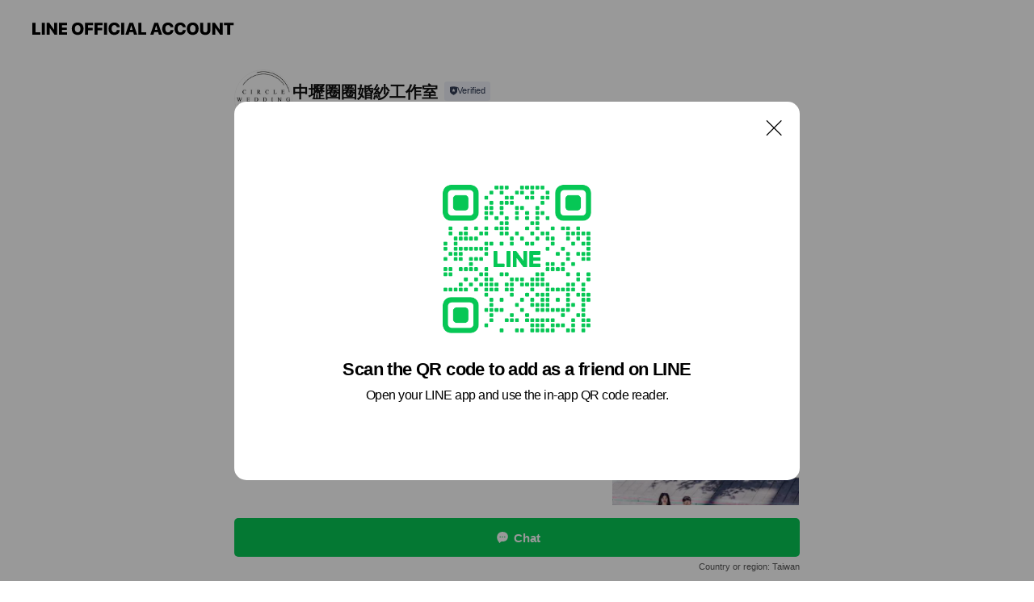

--- FILE ---
content_type: text/html; charset=utf-8
request_url: https://page.line.me/128fkqcn?openQrModal=true
body_size: 14357
content:
<!DOCTYPE html><html lang="en"><script id="oa-script-list" type="application/json">https://page.line-scdn.net/_next/static/chunks/pages/_app-c0b699a9d6347812.js,https://page.line-scdn.net/_next/static/chunks/pages/%5BsearchId%5D-b8e443852bbb5573.js</script><head><meta charSet="UTF-8"/><meta name="viewport" content="width=device-width,initial-scale=1,minimum-scale=1,maximum-scale=1,user-scalable=no,viewport-fit=cover"/><link rel="apple-touch-icon" sizes="180x180" href="https://page.line-scdn.net/favicons/apple-touch-icon.png"/><link rel="icon" type="image/png" sizes="32x32" href="https://page.line-scdn.net/favicons/favicon-32x32.png"/><link rel="icon" type="image/png" sizes="16x16" href="https://page.line-scdn.net/favicons/favicon-16x16.png&quot;"/><link rel="mask-icon" href="https://page.line-scdn.net/favicons/safari-pinned-tab.svg" color="#4ecd00"/><link rel="shortcut icon" href="https://page.line-scdn.net/favicons/favicon.ico"/><meta name="theme-color" content="#ffffff"/><meta property="og:image" content="https://page-share.line.me//%40128fkqcn/global/og_image.png?ts=1769078006972"/><meta name="twitter:card" content="summary_large_image"/><link rel="stylesheet" href="https://unpkg.com/swiper@6.8.1/swiper-bundle.min.css"/><title>中壢圈圈婚紗工作室 | LINE Official Account</title><meta property="og:title" content="中壢圈圈婚紗工作室 | LINE Official Account"/><meta name="twitter:title" content="中壢圈圈婚紗工作室 | LINE Official Account"/><link rel="canonical" href="https://page.line.me/128fkqcn"/><meta property="line:service_name" content="Official Account"/><meta name="description" content="中壢圈圈婚紗工作室&#x27;s LINE official account profile page. Add them as a friend for the latest news."/><link rel="preload" as="image" href="https://voom-obs.line-scdn.net/r/lights/sfv/cj0tamo5NmVvMzU2NnBmJnM9anA3JnQ9ZCZ1PTFnb2Zsdm1vazRrZzAmaT0w/w480" media="(max-width: 480px)"/><link rel="preload" as="image" href="https://voom-obs.line-scdn.net/r/lights/sfv/cj0tamo5NmVvMzU2NnBmJnM9anA3JnQ9ZCZ1PTFnb2Zsdm1vazRrZzAmaT0w/w750" media="(min-width: 480.1px)"/><meta name="next-head-count" content="19"/><link rel="preload" href="https://page.line-scdn.net/_next/static/css/5066c0effeea9cdd.css" as="style"/><link rel="stylesheet" href="https://page.line-scdn.net/_next/static/css/5066c0effeea9cdd.css" data-n-g=""/><link rel="preload" href="https://page.line-scdn.net/_next/static/css/32cf1b1e6f7e57c2.css" as="style"/><link rel="stylesheet" href="https://page.line-scdn.net/_next/static/css/32cf1b1e6f7e57c2.css" data-n-p=""/><noscript data-n-css=""></noscript><script defer="" nomodule="" src="https://page.line-scdn.net/_next/static/chunks/polyfills-c67a75d1b6f99dc8.js"></script><script src="https://page.line-scdn.net/_next/static/chunks/webpack-53e0f634be95aa19.js" defer=""></script><script src="https://page.line-scdn.net/_next/static/chunks/framework-5d5971fdfab04833.js" defer=""></script><script src="https://page.line-scdn.net/_next/static/chunks/main-34d3f9ccc87faeb3.js" defer=""></script><script src="https://page.line-scdn.net/_next/static/chunks/e893f787-81841bf25f7a5b4d.js" defer=""></script><script src="https://page.line-scdn.net/_next/static/chunks/fd0ff8c8-d43e8626c80b2f59.js" defer=""></script><script src="https://page.line-scdn.net/_next/static/chunks/518-b33b01654ebc3704.js" defer=""></script><script src="https://page.line-scdn.net/_next/static/chunks/421-6db75eee1ddcc32a.js" defer=""></script><script src="https://page.line-scdn.net/_next/static/chunks/35-fb8646fb484f619c.js" defer=""></script><script src="https://page.line-scdn.net/_next/static/chunks/840-7f91c406241fc0b6.js" defer=""></script><script src="https://page.line-scdn.net/_next/static/chunks/137-ae3cbf072ff48020.js" defer=""></script><script src="https://page.line-scdn.net/_next/static/chunks/124-86d261272c7b9cdd.js" defer=""></script><script src="https://page.line-scdn.net/_next/static/chunks/693-01dc988928332a88.js" defer=""></script><script src="https://page.line-scdn.net/_next/static/chunks/716-15a06450f7be7982.js" defer=""></script><script src="https://page.line-scdn.net/_next/static/chunks/155-8eb63f2603fef270.js" defer=""></script><script src="https://page.line-scdn.net/_next/static/bbauL09QAT8MhModpG-Ma/_buildManifest.js" defer=""></script><script src="https://page.line-scdn.net/_next/static/bbauL09QAT8MhModpG-Ma/_ssgManifest.js" defer=""></script></head><body class=""><div id="__next"><div class="wrap main" style="--profile-button-color:#06c755" data-background="false" data-theme="false" data-js-top="true"><header id="header" class="header header_web"><div class="header_wrap"><span class="header_logo"><svg xmlns="http://www.w3.org/2000/svg" fill="none" viewBox="0 0 250 17" class="header_logo_image" role="img" aria-label="LINE OFFICIAL ACCOUNT" title="LINE OFFICIAL ACCOUNT"><path fill="#000" d="M.118 16V1.204H3.88v11.771h6.121V16zm11.607 0V1.204h3.763V16zm6.009 0V1.204h3.189l5.916 8.541h.072V1.204h3.753V16h-3.158l-5.947-8.634h-.072V16zm15.176 0V1.204h10.14v3.025h-6.377V7.15h5.998v2.83h-5.998v2.994h6.378V16zm23.235.267c-4.491 0-7.3-2.943-7.3-7.66v-.02c0-4.707 2.83-7.65 7.3-7.65 4.502 0 7.311 2.943 7.311 7.65v.02c0 4.717-2.8 7.66-7.311 7.66m0-3.118c2.153 0 3.486-1.763 3.486-4.542v-.02c0-2.8-1.363-4.533-3.486-4.533-2.102 0-3.466 1.723-3.466 4.532v.02c0 2.81 1.354 4.543 3.466 4.543M65.291 16V1.204h10.07v3.025h-6.306v3.373h5.732v2.881h-5.732V16zm11.731 0V1.204h10.07v3.025h-6.307v3.373h5.732v2.881h-5.732V16zm11.73 0V1.204h3.764V16zm12.797.267c-4.44 0-7.198-2.84-7.198-7.67v-.01c0-4.83 2.779-7.65 7.198-7.65 3.866 0 6.542 2.481 6.676 5.793v.103h-3.62l-.021-.154c-.235-1.538-1.312-2.625-3.035-2.625-2.06 0-3.363 1.692-3.363 4.522v.01c0 2.861 1.313 4.563 3.374 4.563 1.63 0 2.789-1.015 3.045-2.666l.02-.112h3.62l-.01.112c-.133 3.312-2.84 5.784-6.686 5.784m8.47-.267V1.204h3.763V16zm5.189 0 4.983-14.796h4.604L129.778 16h-3.947l-.923-3.25h-4.83l-.923 3.25zm7.249-11.577-1.6 5.62h3.271l-1.599-5.62zM131.204 16V1.204h3.763v11.771h6.121V16zm14.868 0 4.983-14.796h4.604L160.643 16h-3.948l-.923-3.25h-4.83L150.02 16zm7.249-11.577-1.599 5.62h3.271l-1.6-5.62zm14.653 11.844c-4.44 0-7.198-2.84-7.198-7.67v-.01c0-4.83 2.779-7.65 7.198-7.65 3.866 0 6.542 2.481 6.675 5.793v.103h-3.619l-.021-.154c-.236-1.538-1.312-2.625-3.035-2.625-2.061 0-3.363 1.692-3.363 4.522v.01c0 2.861 1.312 4.563 3.373 4.563 1.631 0 2.789-1.015 3.046-2.666l.02-.112h3.62l-.01.112c-.134 3.312-2.841 5.784-6.686 5.784m15.258 0c-4.44 0-7.198-2.84-7.198-7.67v-.01c0-4.83 2.778-7.65 7.198-7.65 3.866 0 6.542 2.481 6.675 5.793v.103h-3.619l-.021-.154c-.236-1.538-1.312-2.625-3.035-2.625-2.061 0-3.363 1.692-3.363 4.522v.01c0 2.861 1.312 4.563 3.373 4.563 1.631 0 2.789-1.015 3.046-2.666l.02-.112h3.62l-.011.112c-.133 3.312-2.84 5.784-6.685 5.784m15.36 0c-4.491 0-7.3-2.943-7.3-7.66v-.02c0-4.707 2.83-7.65 7.3-7.65 4.502 0 7.311 2.943 7.311 7.65v.02c0 4.717-2.799 7.66-7.311 7.66m0-3.118c2.154 0 3.487-1.763 3.487-4.542v-.02c0-2.8-1.364-4.533-3.487-4.533-2.102 0-3.466 1.723-3.466 4.532v.02c0 2.81 1.354 4.543 3.466 4.543m15.514 3.118c-3.855 0-6.367-2.184-6.367-5.517V1.204h3.763v9.187c0 1.723.923 2.758 2.615 2.758 1.681 0 2.604-1.035 2.604-2.758V1.204h3.763v9.546c0 3.322-2.491 5.517-6.378 5.517M222.73 16V1.204h3.189l5.916 8.541h.072V1.204h3.753V16h-3.158l-5.947-8.634h-.072V16zm18.611 0V4.229h-4.081V1.204h11.915v3.025h-4.081V16z"></path></svg></span></div></header><div class="container"><div data-intersection-target="profileFace" class="_root_f63qr_2 _modeLiffApp_f63qr_155"><div class="_account_f63qr_11"><div class="_accountHead_f63qr_16"><div class="_accountHeadIcon_f63qr_22"><a class="_accountHeadIconLink_f63qr_31" href="/128fkqcn/profile/img"><div class="_root_19dwp_1"><img class="_thumbnailImage_19dwp_8" src="https://profile.line-scdn.net/0hUvnSC137CllTKhkFncN1Dm9vBDQkBAwRK0oXO3csBD19SE9bOEVDOX5-A213HUtaaRtDPXF6VWx7/preview" alt="Show profile photo" width="70" height="70"/></div></a></div><div class="_accountHeadContents_f63qr_34"><h1 class="_accountHeadTitle_f63qr_37"><span class="_accountHeadTitleText_f63qr_51">中壢圈圈婚紗工作室</span><button type="button" class="_accountHeadBadge_f63qr_54" aria-label="Show account info"><span class="_root_4p75h_1 _typeCertified_4p75h_20"><span class="_icon_4p75h_17"><span role="img" aria-label="Verification status" class="la labs _iconImage_4p75h_17" style="width:11px;aspect-ratio:1;display:inline-grid;place-items:stretch"><svg xmlns="http://www.w3.org/2000/svg" data-laicon-version="10.2" viewBox="0 0 20 20" fill="currentColor"><g transform="translate(-2 -2)"><path d="M12 2.5c-3.7 0-6.7.7-7.8 1-.3.2-.5.5-.5.8v8.9c0 3.2 4.2 6.3 8 8.2.1 0 .2.1.3.1s.2 0 .3-.1c3.9-1.9 8-5 8-8.2V4.3c0-.3-.2-.6-.5-.7-1.1-.3-4.1-1.1-7.8-1.1zm0 4.2 1.2 2.7 2.7.3-1.9 2 .4 2.8-2.4-1.2-2.4 1.3.4-2.8-1.9-2 2.7-.3L12 6.7z"/></g></svg></span></span><span class="_label_4p75h_42">Verified</span></span></button></h1><div class="_accountHeadSubTexts_f63qr_58"><p class="_accountHeadSubText_f63qr_58">Friends<!-- --> <!-- -->559</p></div></div></div><div class="_accountInfo_f63qr_73"></div><div class="_actionButtons_f63qr_152"><div><div class="_root_1nhde_1"><button type="button" class="_button_1nhde_9"><span class="_icon_1nhde_31"><span role="img" class="la lar" style="width:14px;aspect-ratio:1;display:inline-grid;place-items:stretch"><svg xmlns="http://www.w3.org/2000/svg" data-laicon-version="15.0" viewBox="0 0 20 20" fill="currentColor"><g transform="translate(-2 -2)"><path d="M11.8722 10.2255a.9.9 0 1 0 0 1.8.9.9 0 0 0 0-1.8Zm-3.5386 0a.9.9 0 1 0 0 1.8.9.9 0 0 0 0-1.8Zm7.0767 0a.9.9 0 1 0 0 1.8.9.9 0 0 0 0-1.8Z"/><path d="M6.5966 6.374c-1.256 1.2676-1.988 3.1338-1.988 5.5207 0 2.8387 1.6621 5.3506 2.8876 6.8107.6247-.8619 1.6496-1.7438 3.2265-1.7444h.0015l2.2892-.0098h.0028c3.4682 0 6.2909-2.8223 6.2909-6.2904 0-1.9386-.7072-3.4895-1.9291-4.5632C16.1475 5.0163 14.3376 4.37 12.0582 4.37c-2.3602 0-4.2063.7369-5.4616 2.004Zm-.9235-.915C7.2185 3.8991 9.4223 3.07 12.0582 3.07c2.5189 0 4.6585.7159 6.1779 2.051 1.5279 1.3427 2.371 3.2622 2.371 5.5398 0 4.1857-3.4041 7.5896-7.5894 7.5904h-.0015l-2.2892.0098h-.0028c-1.33 0-2.114.9634-2.5516 1.8265l-.4192.8269-.6345-.676c-1.2252-1.3055-3.8103-4.4963-3.8103-8.3437 0-2.6555.8198-4.8767 2.3645-6.4358Z"/></g></svg></span></span><span class="_label_1nhde_14">Chat</span></button></div><div class="_root_1nhde_1"><a role="button" href="https://line.me/R/home/public/main?id=128fkqcn&amp;utm_source=businessprofile&amp;utm_medium=action_btn" class="_button_1nhde_9"><span class="_icon_1nhde_31"><span role="img" class="la lar" style="width:14px;aspect-ratio:1;display:inline-grid;place-items:stretch"><svg xmlns="http://www.w3.org/2000/svg" data-laicon-version="15.0" viewBox="0 0 20 20" fill="currentColor"><g transform="translate(-2 -2)"><path d="M6.0001 4.5104a.35.35 0 0 0-.35.35v14.2792a.35.35 0 0 0 .35.35h12a.35.35 0 0 0 .35-.35V4.8604a.35.35 0 0 0-.35-.35h-12Zm-1.65.35c0-.9112.7387-1.65 1.65-1.65h12c.9113 0 1.65.7388 1.65 1.65v14.2792c0 .9113-.7387 1.65-1.65 1.65h-12c-.9113 0-1.65-.7387-1.65-1.65V4.8604Z"/><path d="M15.0534 12.65H8.9468v-1.3h6.1066v1.3Zm0-3.3413H8.9468v-1.3h6.1066v1.3Zm0 6.6827H8.9468v-1.3h6.1066v1.3Z"/></g></svg></span></span><span class="_label_1nhde_14">Posts</span></a></div></div></div></div></div><div class="content"><section class="section media_seemore" id="plugin-media-245408168348258" data-js-plugin="media"><a data-testid="link-with-next" class="link" href="/128fkqcn/media/245408168348258"><h2 class="title_section" data-testid="plugin-header"><span class="title">Mixed media feed</span><span class="text_more">See more</span></h2></a><div class="photo_plugin"><div class="photo_item ico_video"><a data-testid="link-with-next" href="/128fkqcn/media/245408168348258/item/1174426690540836900"><picture class="picture"><source media="(min-width: 480px)" srcSet="https://voom-obs.line-scdn.net/r/lights/sfv/cj0tamo5NmVvMzU2NnBmJnM9anA3JnQ9ZCZ1PTFnb2Zsdm1vazRrZzAmaT0w/w750?0"/><img class="image" alt="" src="https://voom-obs.line-scdn.net/r/lights/sfv/cj0tamo5NmVvMzU2NnBmJnM9anA3JnQ9ZCZ1PTFnb2Zsdm1vazRrZzAmaT0w/w480?0"/></picture></a></div><div class="photo_item"><a data-testid="link-with-next" href="/128fkqcn/media/245408168348258/item/1174385490524643000"><picture class="picture"><img class="image" alt=""/></picture></a></div><div class="photo_item ico_video"><a data-testid="link-with-next" href="/128fkqcn/media/245408168348258/item/1174350001910330000"><picture class="picture"><img class="image" alt=""/></picture></a></div><div class="photo_item ico_video"><a data-testid="link-with-next" href="/128fkqcn/media/245408168348258/item/1174098043611033300"><picture class="picture"><img class="image" alt=""/></picture></a></div><div class="photo_item"><a data-testid="link-with-next" href="/128fkqcn/media/245408168348258/item/1174098040011030800"><picture class="picture"><img class="image" alt=""/></picture></a></div><div class="photo_item"><a data-testid="link-with-next" href="/128fkqcn/media/245408168348258/item/1173778839486337300"><picture class="picture"><img class="image" alt=""/></picture></a></div><div class="photo_item"><a data-testid="link-with-next" href="/128fkqcn/media/245408168348258/item/1173589268806909200"><picture class="picture"><img class="image" alt=""/></picture></a></div><div class="photo_item"><a data-testid="link-with-next" href="/128fkqcn/media/245408168348258/item/1173459256561546200"><picture class="picture"><img class="image" alt=""/></picture></a></div><div class="photo_item"><a data-testid="link-with-next" href="/128fkqcn/media/245408168348258/item/1173322396011732500"><picture class="picture"><img class="image" alt=""/></picture></a></div></div></section><div class="go_top"><a class="btn_top"><span class="icon"><svg xmlns="http://www.w3.org/2000/svg" width="10" height="11" viewBox="0 0 10 11"><g fill="#111"><path d="M1.464 6.55L.05 5.136 5 .186 6.414 1.6z"></path><path d="M9.95 5.136L5 .186 3.586 1.6l4.95 4.95z"></path><path d="M6 1.507H4v9.259h2z"></path></g></svg></span><span class="text">Top</span></a></div></div></div><div id="footer" class="footer"><div class="account_info"><span class="text">@128fkqcn</span></div><div class="provider_info"><span class="text">© LY Corporation</span><div class="link_group"><a data-testid="link-with-next" class="link" href="/128fkqcn/report">Report</a><a target="_self" rel="noopener" href="https://liff.line.me/1654867680-wGKa63aV/?utm_source=LINE&amp;utm_medium=referral&amp;utm_campaign=oa_profile_footer" class="link">Other official accounts</a></div></div></div><div class="floating_bar is_active"><div class="floating_button is_active"><a target="_blank" rel="noopener" data-js-chat-button="true" class="button_profile"><button type="button" class="button button_chat"><div class="button_content"><i class="icon"><svg xmlns="http://www.w3.org/2000/svg" width="39" height="38" viewBox="0 0 39 38"><path fill="#3C3E43" d="M24.89 19.19a1.38 1.38 0 11-.003-2.76 1.38 1.38 0 01.004 2.76m-5.425 0a1.38 1.38 0 110-2.76 1.38 1.38 0 010 2.76m-5.426 0a1.38 1.38 0 110-2.76 1.38 1.38 0 010 2.76m5.71-13.73c-8.534 0-13.415 5.697-13.415 13.532 0 7.834 6.935 13.875 6.935 13.875s1.08-4.113 4.435-4.113c1.163 0 2.147-.016 3.514-.016 6.428 0 11.64-5.211 11.64-11.638 0-6.428-4.573-11.64-13.108-11.64"></path></svg><svg width="20" height="20" viewBox="0 0 20 20" fill="none" xmlns="http://www.w3.org/2000/svg"><path fill-rule="evenodd" clip-rule="evenodd" d="M2.792 9.92c0-4.468 2.862-7.355 7.291-7.355 4.329 0 7.124 2.483 7.124 6.326a6.332 6.332 0 01-6.325 6.325l-1.908.008c-1.122 0-1.777.828-2.129 1.522l-.348.689-.53-.563c-1.185-1.264-3.175-3.847-3.175-6.953zm5.845 1.537h.834V7.024h-.834v1.8H7.084V7.046h-.833v4.434h.833V9.658h1.553v1.8zm4.071-4.405h.834v2.968h-.834V7.053zm-2.09 4.395h.833V8.48h-.834v2.967zm.424-3.311a.542.542 0 110-1.083.542.542 0 010 1.083zm1.541 2.77a.542.542 0 101.084 0 .542.542 0 00-1.084 0z" fill="#fff"></path></svg></i><span class="text">Chat</span></div></button></a></div><div class="region_area">Country or region:<!-- --> <!-- -->Taiwan</div></div></div></div><script src="https://static.line-scdn.net/liff/edge/versions/2.27.1/sdk.js"></script><script src="https://static.line-scdn.net/uts/edge/stable/uts.js"></script><script id="__NEXT_DATA__" type="application/json">{"props":{"pageProps":{"initialDataString":"{\"lang\":\"en\",\"origin\":\"web\",\"opener\":{},\"device\":\"Desktop\",\"lineAppVersion\":\"\",\"requestedSearchId\":\"128fkqcn\",\"openQrModal\":true,\"isBusinessAccountLineMeDomain\":false,\"account\":{\"accountInfo\":{\"id\":\"245408168348256\",\"countryCode\":\"TW\",\"managingCountryCode\":\"TW\",\"basicSearchId\":\"@128fkqcn\",\"subPageId\":\"245408168348257\",\"profileConfig\":{\"activateSearchId\":true,\"activateFollowerCount\":false},\"shareInfoImage\":\"https://page-share.line.me//%40128fkqcn/global/og_image.png?ts=1769078006972\",\"friendCount\":559},\"profile\":{\"type\":\"basic\",\"name\":\"中壢圈圈婚紗工作室\",\"badgeType\":\"certified\",\"profileImg\":{\"original\":\"https://profile.line-scdn.net/0hUvnSC137CllTKhkFncN1Dm9vBDQkBAwRK0oXO3csBD19SE9bOEVDOX5-A213HUtaaRtDPXF6VWx7\",\"thumbs\":{\"xSmall\":\"https://profile.line-scdn.net/0hUvnSC137CllTKhkFncN1Dm9vBDQkBAwRK0oXO3csBD19SE9bOEVDOX5-A213HUtaaRtDPXF6VWx7/preview\",\"small\":\"https://profile.line-scdn.net/0hUvnSC137CllTKhkFncN1Dm9vBDQkBAwRK0oXO3csBD19SE9bOEVDOX5-A213HUtaaRtDPXF6VWx7/preview\",\"mid\":\"https://profile.line-scdn.net/0hUvnSC137CllTKhkFncN1Dm9vBDQkBAwRK0oXO3csBD19SE9bOEVDOX5-A213HUtaaRtDPXF6VWx7/preview\",\"large\":\"https://profile.line-scdn.net/0hUvnSC137CllTKhkFncN1Dm9vBDQkBAwRK0oXO3csBD19SE9bOEVDOX5-A213HUtaaRtDPXF6VWx7/preview\",\"xLarge\":\"https://profile.line-scdn.net/0hUvnSC137CllTKhkFncN1Dm9vBDQkBAwRK0oXO3csBD19SE9bOEVDOX5-A213HUtaaRtDPXF6VWx7/preview\",\"xxLarge\":\"https://profile.line-scdn.net/0hUvnSC137CllTKhkFncN1Dm9vBDQkBAwRK0oXO3csBD19SE9bOEVDOX5-A213HUtaaRtDPXF6VWx7/preview\"}},\"btnList\":[{\"type\":\"chat\",\"color\":\"#3c3e43\",\"chatReplyTimeDisplay\":false},{\"type\":\"home\",\"color\":\"#3c3e43\"}],\"buttonColor\":null,\"info\":{\"statusMsg\":\"\",\"basicInfo\":null},\"oaCallable\":false,\"floatingBarMessageList\":[],\"actionButtonServiceUrls\":[{\"buttonType\":\"HOME\",\"url\":\"https://line.me/R/home/public/main?id=128fkqcn\"}],\"displayInformation\":{\"workingTime\":null,\"budget\":null,\"callType\":null,\"oaCallable\":false,\"oaCallAnyway\":false,\"tel\":null,\"website\":null,\"address\":null,\"newAddress\":null,\"oldAddressDeprecated\":false}},\"pluginList\":[{\"type\":\"media\",\"id\":\"245408168348258\",\"content\":{\"itemList\":[{\"type\":\"media\",\"id\":\"1174426690540836900\",\"srcType\":\"timeline\",\"item\":{\"type\":\"video\",\"body\":\"圈圈婚紗工作室🔥10週年慶~\\n熱鬧開跑，#超狂大放送❗\\n10年來，我們陪伴無數新人走進人生新篇章，誠摯邀請您共襄盛舉~ 只有這一次，快來搶先享受  #史無前例的超值優惠\\n╒══ 好禮三重送 ══╕\\n🎁預約諮詢贈➡精美韓風桌框一組\\n🎁首次預約下訂贈➡身體保濕安瓶2支(價值$1000)\\n🎁預約滿額禮➡現金禮卷$5000\\n╒══ 10周年慶，再贈10大好禮 ══╕\\n超過萬元好禮送不完，讓您的婚紗...\",\"video\":{\"url\":\"https://voom-obs.line-scdn.net/r/lights/sfv/cj0tamo5NmVvMzU2NnBmJnM9anA3JnQ9ZCZ1PTFnb2Zsdm1vazRrZzAmaT0w\",\"thumbs\":{\"xSmall\":\"https://voom-obs.line-scdn.net/r/lights/sfv/cj0tamo5NmVvMzU2NnBmJnM9anA3JnQ9ZCZ1PTFnb2Zsdm1vazRrZzAmaT0w/w100\",\"small\":\"https://voom-obs.line-scdn.net/r/lights/sfv/cj0tamo5NmVvMzU2NnBmJnM9anA3JnQ9ZCZ1PTFnb2Zsdm1vazRrZzAmaT0w/w240\",\"mid\":\"https://voom-obs.line-scdn.net/r/lights/sfv/cj0tamo5NmVvMzU2NnBmJnM9anA3JnQ9ZCZ1PTFnb2Zsdm1vazRrZzAmaT0w/w480\",\"large\":\"https://voom-obs.line-scdn.net/r/lights/sfv/cj0tamo5NmVvMzU2NnBmJnM9anA3JnQ9ZCZ1PTFnb2Zsdm1vazRrZzAmaT0w/w750\",\"xLarge\":\"https://voom-obs.line-scdn.net/r/lights/sfv/cj0tamo5NmVvMzU2NnBmJnM9anA3JnQ9ZCZ1PTFnb2Zsdm1vazRrZzAmaT0w/w960\",\"xxLarge\":\"https://voom-obs.line-scdn.net/r/lights/sfv/cj0tamo5NmVvMzU2NnBmJnM9anA3JnQ9ZCZ1PTFnb2Zsdm1vazRrZzAmaT0w/w2400\"}}}},{\"type\":\"media\",\"id\":\"1174385490524643000\",\"srcType\":\"timeline\",\"item\":{\"type\":\"photo\",\"body\":\"圈圈婚紗工作室🔥10週年慶~\\n熱鬧開跑，#超狂大放送❗\\n10年來，我們陪伴無數新人走進人生新篇章，誠摯邀請您共襄盛舉~ 只有這一次，快來搶先享受  #史無前例的超值優惠\\n╒══ 好禮三重送 ══╕\\n🎁預約諮詢贈➡精美韓風桌框一組\\n🎁首次預約下訂贈➡身體保濕安瓶2支(價值$1000)\\n🎁預約滿額禮➡現金禮卷$5000\\n╒══ 10周年慶，再贈10大好禮 ══╕\\n超過萬元好禮送不完，讓您的婚紗...\",\"img\":{\"original\":\"https://voom-obs.line-scdn.net/r/myhome/hex/cj0xdHV1ZGRxbDdiOWtzJnM9anA3JnQ9ZCZ1PTFnbXVpYW82MDVhZzAmaT0w\",\"thumbs\":{\"xSmall\":\"https://voom-obs.line-scdn.net/r/myhome/hex/cj0xdHV1ZGRxbDdiOWtzJnM9anA3JnQ9ZCZ1PTFnbXVpYW82MDVhZzAmaT0w/w100\",\"small\":\"https://voom-obs.line-scdn.net/r/myhome/hex/cj0xdHV1ZGRxbDdiOWtzJnM9anA3JnQ9ZCZ1PTFnbXVpYW82MDVhZzAmaT0w/w240\",\"mid\":\"https://voom-obs.line-scdn.net/r/myhome/hex/cj0xdHV1ZGRxbDdiOWtzJnM9anA3JnQ9ZCZ1PTFnbXVpYW82MDVhZzAmaT0w/w480\",\"large\":\"https://voom-obs.line-scdn.net/r/myhome/hex/cj0xdHV1ZGRxbDdiOWtzJnM9anA3JnQ9ZCZ1PTFnbXVpYW82MDVhZzAmaT0w/w750\",\"xLarge\":\"https://voom-obs.line-scdn.net/r/myhome/hex/cj0xdHV1ZGRxbDdiOWtzJnM9anA3JnQ9ZCZ1PTFnbXVpYW82MDVhZzAmaT0w/w960\",\"xxLarge\":\"https://voom-obs.line-scdn.net/r/myhome/hex/cj0xdHV1ZGRxbDdiOWtzJnM9anA3JnQ9ZCZ1PTFnbXVpYW82MDVhZzAmaT0w/w2400\"}}}},{\"type\":\"media\",\"id\":\"1174350001910330000\",\"srcType\":\"timeline\",\"item\":{\"type\":\"video\",\"body\":\"圈圈婚紗工作室🔥10週年慶~\\n熱鬧開跑，#超狂大放送❗\\n10年來，我們陪伴無數新人走進人生新篇章，誠摯邀請您共襄盛舉~ 只有這一次，快來搶先享受  #史無前例的超值優惠\\n╒══ 好禮三重送 ══╕\\n🎁預約諮詢贈➡精美韓風桌框一組\\n🎁首次預約下訂贈➡身體保濕安瓶2支(價值$1000)\\n🎁預約滿額禮➡現金禮卷$5000\\n╒══ 10周年慶，再贈10大好禮 ══╕\\n超過萬元好禮送不完，讓您的婚紗...\",\"video\":{\"url\":\"https://voom-obs.line-scdn.net/r/myhome/hex/cj02cXI3YXZ2cDNtdWVyJnM9anA3JnQ9ZCZ1PTFnbGs4aGtybzUyMDAmaT0w\",\"thumbs\":{\"xSmall\":\"https://voom-obs.line-scdn.net/r/myhome/hex/cj02cXI3YXZ2cDNtdWVyJnM9anA3JnQ9ZCZ1PTFnbGs4aGtybzUyMDAmaT0w/w100\",\"small\":\"https://voom-obs.line-scdn.net/r/myhome/hex/cj02cXI3YXZ2cDNtdWVyJnM9anA3JnQ9ZCZ1PTFnbGs4aGtybzUyMDAmaT0w/w240\",\"mid\":\"https://voom-obs.line-scdn.net/r/myhome/hex/cj02cXI3YXZ2cDNtdWVyJnM9anA3JnQ9ZCZ1PTFnbGs4aGtybzUyMDAmaT0w/w480\",\"large\":\"https://voom-obs.line-scdn.net/r/myhome/hex/cj02cXI3YXZ2cDNtdWVyJnM9anA3JnQ9ZCZ1PTFnbGs4aGtybzUyMDAmaT0w/w750\",\"xLarge\":\"https://voom-obs.line-scdn.net/r/myhome/hex/cj02cXI3YXZ2cDNtdWVyJnM9anA3JnQ9ZCZ1PTFnbGs4aGtybzUyMDAmaT0w/w960\",\"xxLarge\":\"https://voom-obs.line-scdn.net/r/myhome/hex/cj02cXI3YXZ2cDNtdWVyJnM9anA3JnQ9ZCZ1PTFnbGs4aGtybzUyMDAmaT0w/w2400\"}}}},{\"type\":\"media\",\"id\":\"1174098043611033300\",\"srcType\":\"timeline\",\"item\":{\"type\":\"video\",\"body\":\"搶先捕捉你們的愛情火花💋，想拍什麼風格都可以！從可愛甜美到個性暗黑~圈圈婚紗幫你打造最敢秀的婚紗作品！\\n🔥先諮詢→再體驗→馬上下訂，好康實在太多:\\n#免費全館禮服試穿，讓你放心挑到最喜歡！\\n現場下訂\u003e\u003e #再加贈精緻桌框\\n把幸福擺在最明顯的位置~\\n#快閃福利❗❗\\n前 10 組立刻預約包套，再加碼贈送~ #婚前保養保濕面膜1盒，從裡到外美到爆✨✨✨\\n╒═══ 超強包套好禮 8 選 3 ═══╕\\n...\",\"video\":{\"url\":\"https://voom-obs.line-scdn.net/r/lights/sfv/cj0xaXV1YWMwcmNibmxuJnM9anA3JnQ9ZCZ1PTFnYzd0M2E1ZzR2MDImaT0w\",\"thumbs\":{\"xSmall\":\"https://voom-obs.line-scdn.net/r/lights/sfv/cj0xaXV1YWMwcmNibmxuJnM9anA3JnQ9ZCZ1PTFnYzd0M2E1ZzR2MDImaT0w/w100\",\"small\":\"https://voom-obs.line-scdn.net/r/lights/sfv/cj0xaXV1YWMwcmNibmxuJnM9anA3JnQ9ZCZ1PTFnYzd0M2E1ZzR2MDImaT0w/w240\",\"mid\":\"https://voom-obs.line-scdn.net/r/lights/sfv/cj0xaXV1YWMwcmNibmxuJnM9anA3JnQ9ZCZ1PTFnYzd0M2E1ZzR2MDImaT0w/w480\",\"large\":\"https://voom-obs.line-scdn.net/r/lights/sfv/cj0xaXV1YWMwcmNibmxuJnM9anA3JnQ9ZCZ1PTFnYzd0M2E1ZzR2MDImaT0w/w750\",\"xLarge\":\"https://voom-obs.line-scdn.net/r/lights/sfv/cj0xaXV1YWMwcmNibmxuJnM9anA3JnQ9ZCZ1PTFnYzd0M2E1ZzR2MDImaT0w/w960\",\"xxLarge\":\"https://voom-obs.line-scdn.net/r/lights/sfv/cj0xaXV1YWMwcmNibmxuJnM9anA3JnQ9ZCZ1PTFnYzd0M2E1ZzR2MDImaT0w/w2400\"}}}},{\"type\":\"media\",\"id\":\"1174098040011030800\",\"srcType\":\"timeline\",\"item\":{\"type\":\"photo\",\"body\":\"搶先捕捉你們的愛情火花💋，想拍什麼風格都可以！從可愛甜美到個性暗黑~圈圈婚紗幫你打造最敢秀的婚紗作品！\\n🔥先諮詢→再體驗→馬上下訂，好康實在太多:\\n#免費全館禮服試穿，讓你放心挑到最喜歡！\\n現場下訂\u003e\u003e #再加贈精緻桌框\\n把幸福擺在最明顯的位置~\\n#快閃福利❗❗\\n前 10 組立刻預約包套，再加碼贈送~ #婚前保養保濕面膜1盒，從裡到外美到爆✨✨✨\\n╒═══ 超強包套好禮 8 選 3 ═══╕\\n...\",\"img\":{\"original\":\"https://voom-obs.line-scdn.net/r/myhome/hex/cj0tNWpwYTJrZ21uMHQ5ciZzPWpwNyZ0PWQmdT0xZ2M3c3V1MHM0cTAwJmk9MA\",\"thumbs\":{\"xSmall\":\"https://voom-obs.line-scdn.net/r/myhome/hex/cj0tNWpwYTJrZ21uMHQ5ciZzPWpwNyZ0PWQmdT0xZ2M3c3V1MHM0cTAwJmk9MA/w100\",\"small\":\"https://voom-obs.line-scdn.net/r/myhome/hex/cj0tNWpwYTJrZ21uMHQ5ciZzPWpwNyZ0PWQmdT0xZ2M3c3V1MHM0cTAwJmk9MA/w240\",\"mid\":\"https://voom-obs.line-scdn.net/r/myhome/hex/cj0tNWpwYTJrZ21uMHQ5ciZzPWpwNyZ0PWQmdT0xZ2M3c3V1MHM0cTAwJmk9MA/w480\",\"large\":\"https://voom-obs.line-scdn.net/r/myhome/hex/cj0tNWpwYTJrZ21uMHQ5ciZzPWpwNyZ0PWQmdT0xZ2M3c3V1MHM0cTAwJmk9MA/w750\",\"xLarge\":\"https://voom-obs.line-scdn.net/r/myhome/hex/cj0tNWpwYTJrZ21uMHQ5ciZzPWpwNyZ0PWQmdT0xZ2M3c3V1MHM0cTAwJmk9MA/w960\",\"xxLarge\":\"https://voom-obs.line-scdn.net/r/myhome/hex/cj0tNWpwYTJrZ21uMHQ5ciZzPWpwNyZ0PWQmdT0xZ2M3c3V1MHM0cTAwJmk9MA/w2400\"}}}},{\"type\":\"media\",\"id\":\"1173778839486337300\",\"srcType\":\"timeline\",\"item\":{\"type\":\"photo\",\"body\":\"\",\"img\":{\"original\":\"https://voom-obs.line-scdn.net/r/myhome/hex/cj1zanRtMXQ1MWdvcjcmcz1qcDcmdD1kJnU9MWcwYmNkcDk4NG8wMCZpPTA\",\"thumbs\":{\"xSmall\":\"https://voom-obs.line-scdn.net/r/myhome/hex/cj1zanRtMXQ1MWdvcjcmcz1qcDcmdD1kJnU9MWcwYmNkcDk4NG8wMCZpPTA/w100\",\"small\":\"https://voom-obs.line-scdn.net/r/myhome/hex/cj1zanRtMXQ1MWdvcjcmcz1qcDcmdD1kJnU9MWcwYmNkcDk4NG8wMCZpPTA/w240\",\"mid\":\"https://voom-obs.line-scdn.net/r/myhome/hex/cj1zanRtMXQ1MWdvcjcmcz1qcDcmdD1kJnU9MWcwYmNkcDk4NG8wMCZpPTA/w480\",\"large\":\"https://voom-obs.line-scdn.net/r/myhome/hex/cj1zanRtMXQ1MWdvcjcmcz1qcDcmdD1kJnU9MWcwYmNkcDk4NG8wMCZpPTA/w750\",\"xLarge\":\"https://voom-obs.line-scdn.net/r/myhome/hex/cj1zanRtMXQ1MWdvcjcmcz1qcDcmdD1kJnU9MWcwYmNkcDk4NG8wMCZpPTA/w960\",\"xxLarge\":\"https://voom-obs.line-scdn.net/r/myhome/hex/cj1zanRtMXQ1MWdvcjcmcz1qcDcmdD1kJnU9MWcwYmNkcDk4NG8wMCZpPTA/w2400\"}}}},{\"type\":\"media\",\"id\":\"1173589268806909200\",\"srcType\":\"timeline\",\"item\":{\"type\":\"photo\",\"body\":\"🎀幸福滿滿迎新春！一張全家福，凝聚了家人的愛，更承載了歲月的幸福。 為了讓您的新年更具儀式感，圈圈婚紗工作室精心推出——\\n✨「賀年全家福」新春拍攝優惠專案 ✨\\n▶︎限時特惠價：全家福套組只要 $15,800！\\n▶︎前10組專屬驚喜：再享限額優惠，數量有限，先到先得！\\n#名額有限 #私訊小編馬上領取優惠方案\\n📢 讓這份幸福提前到手 !\\n新春是一家人團圓的最佳時刻，不管是三代同堂的溫馨合照，還是小...\",\"img\":{\"original\":\"https://voom-obs.line-scdn.net/r/myhome/hex/cj0tMjBlYXZjcWg0cTc5bSZzPWpwNyZ0PWQmdT0xZnA5Y3NicWsza2cwJmk9MA\",\"thumbs\":{\"xSmall\":\"https://voom-obs.line-scdn.net/r/myhome/hex/cj0tMjBlYXZjcWg0cTc5bSZzPWpwNyZ0PWQmdT0xZnA5Y3NicWsza2cwJmk9MA/w100\",\"small\":\"https://voom-obs.line-scdn.net/r/myhome/hex/cj0tMjBlYXZjcWg0cTc5bSZzPWpwNyZ0PWQmdT0xZnA5Y3NicWsza2cwJmk9MA/w240\",\"mid\":\"https://voom-obs.line-scdn.net/r/myhome/hex/cj0tMjBlYXZjcWg0cTc5bSZzPWpwNyZ0PWQmdT0xZnA5Y3NicWsza2cwJmk9MA/w480\",\"large\":\"https://voom-obs.line-scdn.net/r/myhome/hex/cj0tMjBlYXZjcWg0cTc5bSZzPWpwNyZ0PWQmdT0xZnA5Y3NicWsza2cwJmk9MA/w750\",\"xLarge\":\"https://voom-obs.line-scdn.net/r/myhome/hex/cj0tMjBlYXZjcWg0cTc5bSZzPWpwNyZ0PWQmdT0xZnA5Y3NicWsza2cwJmk9MA/w960\",\"xxLarge\":\"https://voom-obs.line-scdn.net/r/myhome/hex/cj0tMjBlYXZjcWg0cTc5bSZzPWpwNyZ0PWQmdT0xZnA5Y3NicWsza2cwJmk9MA/w2400\"}}}},{\"type\":\"media\",\"id\":\"1173459256561546200\",\"srcType\":\"timeline\",\"item\":{\"type\":\"photo\",\"body\":\"🎀幸福滿滿迎新春！一張全家福，凝聚了家人的愛，更承載了歲月的幸福。 為了讓您的新年更具儀式感，圈圈婚紗工作室精心推出——\\n✨「賀年全家福」新春拍攝優惠專案 ✨\\n▶︎限時特惠價：全家福套組只要 $15,800！\\n▶︎前10組專屬驚喜：再享限額優惠，數量有限，先到先得！\\n#名額有限 #私訊小編馬上領取優惠方案\\n📢 讓這份幸福提前到手 !\\n新春是一家人團圓的最佳時刻，不管是三代同堂的溫馨合照，還是小...\",\"img\":{\"original\":\"https://voom-obs.line-scdn.net/r/myhome/hex/cj0tMXJwZGM4bmZnNW05ciZzPWpwNyZ0PWQmdT0xZmtlZDlzMWc0M2cwJmk9MA\",\"thumbs\":{\"xSmall\":\"https://voom-obs.line-scdn.net/r/myhome/hex/cj0tMXJwZGM4bmZnNW05ciZzPWpwNyZ0PWQmdT0xZmtlZDlzMWc0M2cwJmk9MA/w100\",\"small\":\"https://voom-obs.line-scdn.net/r/myhome/hex/cj0tMXJwZGM4bmZnNW05ciZzPWpwNyZ0PWQmdT0xZmtlZDlzMWc0M2cwJmk9MA/w240\",\"mid\":\"https://voom-obs.line-scdn.net/r/myhome/hex/cj0tMXJwZGM4bmZnNW05ciZzPWpwNyZ0PWQmdT0xZmtlZDlzMWc0M2cwJmk9MA/w480\",\"large\":\"https://voom-obs.line-scdn.net/r/myhome/hex/cj0tMXJwZGM4bmZnNW05ciZzPWpwNyZ0PWQmdT0xZmtlZDlzMWc0M2cwJmk9MA/w750\",\"xLarge\":\"https://voom-obs.line-scdn.net/r/myhome/hex/cj0tMXJwZGM4bmZnNW05ciZzPWpwNyZ0PWQmdT0xZmtlZDlzMWc0M2cwJmk9MA/w960\",\"xxLarge\":\"https://voom-obs.line-scdn.net/r/myhome/hex/cj0tMXJwZGM4bmZnNW05ciZzPWpwNyZ0PWQmdT0xZmtlZDlzMWc0M2cwJmk9MA/w2400\"}}}},{\"type\":\"media\",\"id\":\"1173322396011732500\",\"srcType\":\"timeline\",\"item\":{\"type\":\"photo\",\"body\":\"💍 成為公主的那一刻，由此展開！ \\n🎁 圈圈婚紗史上最強年終慶開跑~\\n#搶優惠 #享浪漫！ \\n用心呵護你的每一個細節，因為你值得擁有🩵\\n新人熱情推薦~https://reurl.cc/7d5rnQ\\n#立即私訊小編預約 \\n✨✨萬元好禮大放送 !\\n↓↓趕快手刀搶8大無敵好禮，通通送給您↓↓\\n🎀好禮1➤首次參觀免費體驗試穿手工婚紗(限每日兩位)，線上預約才享此優惠喔!\\n🎀好禮2➤預約滿額\u0026粉專...\",\"img\":{\"original\":\"https://voom-obs.line-scdn.net/r/myhome/hex/cj0tY3Voc3A4N3Y2cWhoJnM9anA3JnQ9ZCZ1PTFmZmI4ZnM3NDNlMDAmaT0w\",\"thumbs\":{\"xSmall\":\"https://voom-obs.line-scdn.net/r/myhome/hex/cj0tY3Voc3A4N3Y2cWhoJnM9anA3JnQ9ZCZ1PTFmZmI4ZnM3NDNlMDAmaT0w/w100\",\"small\":\"https://voom-obs.line-scdn.net/r/myhome/hex/cj0tY3Voc3A4N3Y2cWhoJnM9anA3JnQ9ZCZ1PTFmZmI4ZnM3NDNlMDAmaT0w/w240\",\"mid\":\"https://voom-obs.line-scdn.net/r/myhome/hex/cj0tY3Voc3A4N3Y2cWhoJnM9anA3JnQ9ZCZ1PTFmZmI4ZnM3NDNlMDAmaT0w/w480\",\"large\":\"https://voom-obs.line-scdn.net/r/myhome/hex/cj0tY3Voc3A4N3Y2cWhoJnM9anA3JnQ9ZCZ1PTFmZmI4ZnM3NDNlMDAmaT0w/w750\",\"xLarge\":\"https://voom-obs.line-scdn.net/r/myhome/hex/cj0tY3Voc3A4N3Y2cWhoJnM9anA3JnQ9ZCZ1PTFmZmI4ZnM3NDNlMDAmaT0w/w960\",\"xxLarge\":\"https://voom-obs.line-scdn.net/r/myhome/hex/cj0tY3Voc3A4N3Y2cWhoJnM9anA3JnQ9ZCZ1PTFmZmI4ZnM3NDNlMDAmaT0w/w2400\"}}}},{\"type\":\"media\",\"id\":\"1173260589288039200\",\"srcType\":\"timeline\",\"item\":{\"type\":\"photo\",\"body\":\"💥狂賀中華隊勇奪世界棒球12強賽冠軍！圈圈婚紗與你同慶這光榮時刻， 年終慶史上最強優惠來襲！\\n💙即日起預約婚紗包套就享 #現金折價10000元 (活動只到12/15) #立即私訊小編搶先卡位\\n\\n新人熱情推薦~ https://reurl.cc/7d5rnQ\\n圈圈婚紗用心呵護每個愛的瞬間，因為你值得最好的🩵\\n\\n享受你的浪漫旅程👠萬元好禮大放送 \\n↓↓趕快手刀搶8大無敵好禮，通通送給您↓↓\\n\\n...\",\"img\":{\"original\":\"https://voom-obs.line-scdn.net/r/myhome/hex/cj0yMTMzazk3aGpqNDFhJnM9anA3JnQ9ZCZ1PTFmZDFpbzRrODU4ZzAmaT0w\",\"thumbs\":{\"xSmall\":\"https://voom-obs.line-scdn.net/r/myhome/hex/cj0yMTMzazk3aGpqNDFhJnM9anA3JnQ9ZCZ1PTFmZDFpbzRrODU4ZzAmaT0w/w100\",\"small\":\"https://voom-obs.line-scdn.net/r/myhome/hex/cj0yMTMzazk3aGpqNDFhJnM9anA3JnQ9ZCZ1PTFmZDFpbzRrODU4ZzAmaT0w/w240\",\"mid\":\"https://voom-obs.line-scdn.net/r/myhome/hex/cj0yMTMzazk3aGpqNDFhJnM9anA3JnQ9ZCZ1PTFmZDFpbzRrODU4ZzAmaT0w/w480\",\"large\":\"https://voom-obs.line-scdn.net/r/myhome/hex/cj0yMTMzazk3aGpqNDFhJnM9anA3JnQ9ZCZ1PTFmZDFpbzRrODU4ZzAmaT0w/w750\",\"xLarge\":\"https://voom-obs.line-scdn.net/r/myhome/hex/cj0yMTMzazk3aGpqNDFhJnM9anA3JnQ9ZCZ1PTFmZDFpbzRrODU4ZzAmaT0w/w960\",\"xxLarge\":\"https://voom-obs.line-scdn.net/r/myhome/hex/cj0yMTMzazk3aGpqNDFhJnM9anA3JnQ9ZCZ1PTFmZDFpbzRrODU4ZzAmaT0w/w2400\"}}}},{\"type\":\"media\",\"id\":\"1173217484672636000\",\"srcType\":\"timeline\",\"item\":{\"type\":\"photo\",\"body\":\"💍 成為公主的那一刻，由此展開！ \\n🎁 圈圈婚紗史上最強年終慶開跑~\\n#搶優惠 #享浪漫！ \\n用心呵護你的每一個細節，因為你值得擁有🩵\\n新人熱情推薦~ https://reurl.cc/7d5rnQ\\n#立即私訊小編預約 \\n\\n✨✨萬元好禮大放送 !\\n↓↓趕快手刀搶8大無敵好禮，通通送給您↓↓\\n\\n🎀好禮1➤首次參觀免費體驗試穿手工婚紗(限每日兩位)，線上預約才享此優惠喔!\\n🎀好禮2➤預約滿額...\",\"img\":{\"original\":\"https://voom-obs.line-scdn.net/r/myhome/hex/cj03dmY0NnNoZ3QybmQmcz1qcDcmdD1kJnU9MWZiZTZlN2RjM2kwMCZpPTA\",\"thumbs\":{\"xSmall\":\"https://voom-obs.line-scdn.net/r/myhome/hex/cj03dmY0NnNoZ3QybmQmcz1qcDcmdD1kJnU9MWZiZTZlN2RjM2kwMCZpPTA/w100\",\"small\":\"https://voom-obs.line-scdn.net/r/myhome/hex/cj03dmY0NnNoZ3QybmQmcz1qcDcmdD1kJnU9MWZiZTZlN2RjM2kwMCZpPTA/w240\",\"mid\":\"https://voom-obs.line-scdn.net/r/myhome/hex/cj03dmY0NnNoZ3QybmQmcz1qcDcmdD1kJnU9MWZiZTZlN2RjM2kwMCZpPTA/w480\",\"large\":\"https://voom-obs.line-scdn.net/r/myhome/hex/cj03dmY0NnNoZ3QybmQmcz1qcDcmdD1kJnU9MWZiZTZlN2RjM2kwMCZpPTA/w750\",\"xLarge\":\"https://voom-obs.line-scdn.net/r/myhome/hex/cj03dmY0NnNoZ3QybmQmcz1qcDcmdD1kJnU9MWZiZTZlN2RjM2kwMCZpPTA/w960\",\"xxLarge\":\"https://voom-obs.line-scdn.net/r/myhome/hex/cj03dmY0NnNoZ3QybmQmcz1qcDcmdD1kJnU9MWZiZTZlN2RjM2kwMCZpPTA/w2400\"}}}},{\"type\":\"media\",\"id\":\"1173167576954766600\",\"srcType\":\"timeline\",\"item\":{\"type\":\"video\",\"body\":\"💍 成為公主的那一刻，由此展開！ \\n🎁 圈圈婚紗史上最強年終慶開跑~\\n#搶優惠 #享浪漫！ \\n用心呵護你的每一個細節，因為你值得擁有🩵\\n新人熱情推薦~ https://reurl.cc/7d5rnQ\\n#立即私訊小編預約 \\n✨✨萬元好禮大放送 !\\n↓↓趕快手刀搶8大無敵好禮，通通送給您↓↓\\n🎀好禮1➤首次參觀免費體驗試穿手工婚紗(限每日兩位)，線上預約才享此優惠喔!\\n🎀好禮2➤預約滿額\u0026粉...\",\"video\":{\"url\":\"https://voom-obs.line-scdn.net/r/myhome/hex/cj0tM2JjMWRja2FwazEyZCZzPWpwNyZ0PWQmdT0xZjlpbWpwcHMzamcwJmk9MA\",\"thumbs\":{\"xSmall\":\"https://voom-obs.line-scdn.net/r/myhome/hex/cj0tM2JjMWRja2FwazEyZCZzPWpwNyZ0PWQmdT0xZjlpbWpwcHMzamcwJmk9MA/w100\",\"small\":\"https://voom-obs.line-scdn.net/r/myhome/hex/cj0tM2JjMWRja2FwazEyZCZzPWpwNyZ0PWQmdT0xZjlpbWpwcHMzamcwJmk9MA/w240\",\"mid\":\"https://voom-obs.line-scdn.net/r/myhome/hex/cj0tM2JjMWRja2FwazEyZCZzPWpwNyZ0PWQmdT0xZjlpbWpwcHMzamcwJmk9MA/w480\",\"large\":\"https://voom-obs.line-scdn.net/r/myhome/hex/cj0tM2JjMWRja2FwazEyZCZzPWpwNyZ0PWQmdT0xZjlpbWpwcHMzamcwJmk9MA/w750\",\"xLarge\":\"https://voom-obs.line-scdn.net/r/myhome/hex/cj0tM2JjMWRja2FwazEyZCZzPWpwNyZ0PWQmdT0xZjlpbWpwcHMzamcwJmk9MA/w960\",\"xxLarge\":\"https://voom-obs.line-scdn.net/r/myhome/hex/cj0tM2JjMWRja2FwazEyZCZzPWpwNyZ0PWQmdT0xZjlpbWpwcHMzamcwJmk9MA/w2400\"}}}},{\"type\":\"media\",\"id\":\"1173107322232553000\",\"srcType\":\"timeline\",\"item\":{\"type\":\"photo\",\"body\":\"💍 成為公主的那一刻，由此展開！ \\n🎁 圈圈婚紗史上最強年終慶開跑~\\n#搶優惠 #享浪漫！ \\n用心呵護你的每一個細節，因為你值得擁有🩵\\n新人熱情推薦~ https://reurl.cc/7d5rnQ\\n#立即私訊小編預約 \\n\\n✨✨萬元好禮大放送 !\\n↓↓趕快手刀搶8大無敵好禮，通通送給您↓↓\\n\\n🎀好禮1➤首次參觀免費體驗試穿手工婚紗(限每日兩位)，線上預約才享此優惠喔!\\n🎀好禮2➤預約滿額...\",\"img\":{\"original\":\"https://voom-obs.line-scdn.net/r/myhome/hex/cj0tMTBqNG5yYThiOHF0ciZzPWpwNyZ0PWQmdT0xZjdhc2EycXMzamcwJmk9MA\",\"thumbs\":{\"xSmall\":\"https://voom-obs.line-scdn.net/r/myhome/hex/cj0tMTBqNG5yYThiOHF0ciZzPWpwNyZ0PWQmdT0xZjdhc2EycXMzamcwJmk9MA/w100\",\"small\":\"https://voom-obs.line-scdn.net/r/myhome/hex/cj0tMTBqNG5yYThiOHF0ciZzPWpwNyZ0PWQmdT0xZjdhc2EycXMzamcwJmk9MA/w240\",\"mid\":\"https://voom-obs.line-scdn.net/r/myhome/hex/cj0tMTBqNG5yYThiOHF0ciZzPWpwNyZ0PWQmdT0xZjdhc2EycXMzamcwJmk9MA/w480\",\"large\":\"https://voom-obs.line-scdn.net/r/myhome/hex/cj0tMTBqNG5yYThiOHF0ciZzPWpwNyZ0PWQmdT0xZjdhc2EycXMzamcwJmk9MA/w750\",\"xLarge\":\"https://voom-obs.line-scdn.net/r/myhome/hex/cj0tMTBqNG5yYThiOHF0ciZzPWpwNyZ0PWQmdT0xZjdhc2EycXMzamcwJmk9MA/w960\",\"xxLarge\":\"https://voom-obs.line-scdn.net/r/myhome/hex/cj0tMTBqNG5yYThiOHF0ciZzPWpwNyZ0PWQmdT0xZjdhc2EycXMzamcwJmk9MA/w2400\"}}}},{\"type\":\"media\",\"id\":\"1172915675761106700\",\"srcType\":\"timeline\",\"item\":{\"type\":\"photo\",\"body\":\"✨ 限時特惠 $4980 ✨ 一起為青春留下最珍貴的回憶！一起笑、一起哭，最真摯的瞬間\u0026所有動人的時刻，由圈圈來幫你們紀錄~ https://reurl.cc/4dd0Z3\\n\\n【立即私訊預約】\\n閨蜜雙人寫真 #兩人以上同行可享雙人優惠\\n🎀包含禮服、妝髮、精修電子檔！\\n🎉 禮服任你選：精品設計白紗、晚禮服隨心搭配\\n🎥 專業攝影師團隊＋造型師，打造完美造型\\n\\n我們要一起慢慢變老\\n回憶拍攝的過程~...\",\"img\":{\"original\":\"https://voom-obs.line-scdn.net/r/myhome/hex/cj0tMzRrbWY3cGQwa2wyMCZzPWpwNyZ0PWQmdT0xZjA2ZGIzbWczajAwJmk9MA\",\"thumbs\":{\"xSmall\":\"https://voom-obs.line-scdn.net/r/myhome/hex/cj0tMzRrbWY3cGQwa2wyMCZzPWpwNyZ0PWQmdT0xZjA2ZGIzbWczajAwJmk9MA/w100\",\"small\":\"https://voom-obs.line-scdn.net/r/myhome/hex/cj0tMzRrbWY3cGQwa2wyMCZzPWpwNyZ0PWQmdT0xZjA2ZGIzbWczajAwJmk9MA/w240\",\"mid\":\"https://voom-obs.line-scdn.net/r/myhome/hex/cj0tMzRrbWY3cGQwa2wyMCZzPWpwNyZ0PWQmdT0xZjA2ZGIzbWczajAwJmk9MA/w480\",\"large\":\"https://voom-obs.line-scdn.net/r/myhome/hex/cj0tMzRrbWY3cGQwa2wyMCZzPWpwNyZ0PWQmdT0xZjA2ZGIzbWczajAwJmk9MA/w750\",\"xLarge\":\"https://voom-obs.line-scdn.net/r/myhome/hex/cj0tMzRrbWY3cGQwa2wyMCZzPWpwNyZ0PWQmdT0xZjA2ZGIzbWczajAwJmk9MA/w960\",\"xxLarge\":\"https://voom-obs.line-scdn.net/r/myhome/hex/cj0tMzRrbWY3cGQwa2wyMCZzPWpwNyZ0PWQmdT0xZjA2ZGIzbWczajAwJmk9MA/w2400\"}}}},{\"type\":\"media\",\"id\":\"1172915673161105200\",\"srcType\":\"timeline\",\"item\":{\"type\":\"photo\",\"body\":\"✨ 限時特惠 $4980 ✨ 一起為青春留下最珍貴的回憶！一起笑、一起哭，最真摯的瞬間\u0026所有動人的時刻，由圈圈來幫你們紀錄~ https://reurl.cc/4dd0Z3\\n\\n【立即私訊預約】\\n閨蜜雙人寫真 #兩人以上同行可享雙人優惠\\n🎀包含禮服、妝髮、精修電子檔！\\n🎉 禮服任你選：精品設計白紗、晚禮服隨心搭配\\n🎥 專業攝影師團隊＋造型師，打造完美造型\\n\\n我們要一起慢慢變老\\n回憶拍攝的過程~...\",\"img\":{\"original\":\"https://voom-obs.line-scdn.net/r/myhome/hex/cj0tMmxkaGg1MWZzMHN2NSZzPWpwNyZ0PWQmdT0xZjA2ZDd2b2szaGcwJmk9MA\",\"thumbs\":{\"xSmall\":\"https://voom-obs.line-scdn.net/r/myhome/hex/cj0tMmxkaGg1MWZzMHN2NSZzPWpwNyZ0PWQmdT0xZjA2ZDd2b2szaGcwJmk9MA/w100\",\"small\":\"https://voom-obs.line-scdn.net/r/myhome/hex/cj0tMmxkaGg1MWZzMHN2NSZzPWpwNyZ0PWQmdT0xZjA2ZDd2b2szaGcwJmk9MA/w240\",\"mid\":\"https://voom-obs.line-scdn.net/r/myhome/hex/cj0tMmxkaGg1MWZzMHN2NSZzPWpwNyZ0PWQmdT0xZjA2ZDd2b2szaGcwJmk9MA/w480\",\"large\":\"https://voom-obs.line-scdn.net/r/myhome/hex/cj0tMmxkaGg1MWZzMHN2NSZzPWpwNyZ0PWQmdT0xZjA2ZDd2b2szaGcwJmk9MA/w750\",\"xLarge\":\"https://voom-obs.line-scdn.net/r/myhome/hex/cj0tMmxkaGg1MWZzMHN2NSZzPWpwNyZ0PWQmdT0xZjA2ZDd2b2szaGcwJmk9MA/w960\",\"xxLarge\":\"https://voom-obs.line-scdn.net/r/myhome/hex/cj0tMmxkaGg1MWZzMHN2NSZzPWpwNyZ0PWQmdT0xZjA2ZDd2b2szaGcwJmk9MA/w2400\"}}}},{\"type\":\"media\",\"id\":\"1172751558200884500\",\"srcType\":\"timeline\",\"item\":{\"type\":\"photo\",\"body\":\"✨ 限時特惠 $4980 ✨ 一起為青春留下最珍貴的回憶！一起笑、一起哭，最真摯的瞬間\u0026所有動人的時刻，由圈圈來幫你們紀錄~ https://reurl.cc/4dd0Z3\\n\\n【立即私訊預約】\\n閨蜜雙人寫真 #兩人以上同行可享雙人優惠\\n🎀包含禮服、妝髮、精修電子檔！\\n🎉 禮服任你選：精品設計白紗、晚禮服隨心搭配\\n🎥 專業攝影師團隊＋造型師，打造完美造型\\n\\n我們要一起慢慢變老\\n回憶拍攝的過程~...\",\"img\":{\"original\":\"https://voom-obs.line-scdn.net/r/myhome/hex/cj0tN2xqbjQxdXFqbWxmbCZzPWpwNyZ0PWQmdT0xZXEyb29lcHMzaWcwJmk9MA\",\"thumbs\":{\"xSmall\":\"https://voom-obs.line-scdn.net/r/myhome/hex/cj0tN2xqbjQxdXFqbWxmbCZzPWpwNyZ0PWQmdT0xZXEyb29lcHMzaWcwJmk9MA/w100\",\"small\":\"https://voom-obs.line-scdn.net/r/myhome/hex/cj0tN2xqbjQxdXFqbWxmbCZzPWpwNyZ0PWQmdT0xZXEyb29lcHMzaWcwJmk9MA/w240\",\"mid\":\"https://voom-obs.line-scdn.net/r/myhome/hex/cj0tN2xqbjQxdXFqbWxmbCZzPWpwNyZ0PWQmdT0xZXEyb29lcHMzaWcwJmk9MA/w480\",\"large\":\"https://voom-obs.line-scdn.net/r/myhome/hex/cj0tN2xqbjQxdXFqbWxmbCZzPWpwNyZ0PWQmdT0xZXEyb29lcHMzaWcwJmk9MA/w750\",\"xLarge\":\"https://voom-obs.line-scdn.net/r/myhome/hex/cj0tN2xqbjQxdXFqbWxmbCZzPWpwNyZ0PWQmdT0xZXEyb29lcHMzaWcwJmk9MA/w960\",\"xxLarge\":\"https://voom-obs.line-scdn.net/r/myhome/hex/cj0tN2xqbjQxdXFqbWxmbCZzPWpwNyZ0PWQmdT0xZXEyb29lcHMzaWcwJmk9MA/w2400\"}}}},{\"type\":\"media\",\"id\":\"1172681585874932000\",\"srcType\":\"timeline\",\"item\":{\"type\":\"photo\",\"body\":\"♪♫*•♪寵愛自己~記錄專屬於你的美麗時刻♪♫*•♪\\n每個女人都值得擁有一段屬於自己的完美時光，無論是青春的悸動🌸 還是成熟的韻味👠我們都會為你捕捉。\\n#私訊預約還可享額外專屬禮遇\\n\\n🔥限時專案3980元🔥\\n含禮服、妝髮、精修電子檔\\n不僅是拍攝，更是一次寵愛自己的難忘旅程 !\\n\u003e\u003e https://reurl.cc/4dd0Z3\\n\\n✔️ 客製化風格拍攝，展現最真實的自己\\n✔️ 15年經驗的...\",\"img\":{\"original\":\"https://voom-obs.line-scdn.net/r/myhome/hex/cj0yczRxaGFtMnFkZHBvJnM9anA3JnQ9ZCZ1PTFlbmZiZ3N2ODNoZzAmaT0w\",\"thumbs\":{\"xSmall\":\"https://voom-obs.line-scdn.net/r/myhome/hex/cj0yczRxaGFtMnFkZHBvJnM9anA3JnQ9ZCZ1PTFlbmZiZ3N2ODNoZzAmaT0w/w100\",\"small\":\"https://voom-obs.line-scdn.net/r/myhome/hex/cj0yczRxaGFtMnFkZHBvJnM9anA3JnQ9ZCZ1PTFlbmZiZ3N2ODNoZzAmaT0w/w240\",\"mid\":\"https://voom-obs.line-scdn.net/r/myhome/hex/cj0yczRxaGFtMnFkZHBvJnM9anA3JnQ9ZCZ1PTFlbmZiZ3N2ODNoZzAmaT0w/w480\",\"large\":\"https://voom-obs.line-scdn.net/r/myhome/hex/cj0yczRxaGFtMnFkZHBvJnM9anA3JnQ9ZCZ1PTFlbmZiZ3N2ODNoZzAmaT0w/w750\",\"xLarge\":\"https://voom-obs.line-scdn.net/r/myhome/hex/cj0yczRxaGFtMnFkZHBvJnM9anA3JnQ9ZCZ1PTFlbmZiZ3N2ODNoZzAmaT0w/w960\",\"xxLarge\":\"https://voom-obs.line-scdn.net/r/myhome/hex/cj0yczRxaGFtMnFkZHBvJnM9anA3JnQ9ZCZ1PTFlbmZiZ3N2ODNoZzAmaT0w/w2400\"}}}},{\"type\":\"media\",\"id\":\"1172371936642263000\",\"srcType\":\"timeline\",\"item\":{\"type\":\"photo\",\"body\":\"✨ 夏日輕婚紗·限時特惠 #立即私訊搶先預約\\n✨ 拍婚紗只要$18800~與你共譜永恆愛戀 ! \\n當你牽起我的手，我看見幸福的未來。圈圈婚紗將為你捕捉這份真摯的感動，打造屬於你的經典婚紗夢👠\\n➡︎ https://bit.ly/3SPqc1H\\n🌸 專業攝影 | 夢幻禮服 | 完美妝髮 \\n#一站式全包服務，外拍不加價，最新設計款任選任挑，拍婚紗不必傷腦筋，只需享受幸福時刻。\\n🌸 第一次參觀免費...\",\"img\":{\"original\":\"https://voom-obs.line-scdn.net/r/myhome/hex/cj02OGhvcThvdDVrc2Z0JnM9anA3JnQ9ZCZ1PTFlYnU3YjNlbzNoMDAmaT0w\",\"thumbs\":{\"xSmall\":\"https://voom-obs.line-scdn.net/r/myhome/hex/cj02OGhvcThvdDVrc2Z0JnM9anA3JnQ9ZCZ1PTFlYnU3YjNlbzNoMDAmaT0w/w100\",\"small\":\"https://voom-obs.line-scdn.net/r/myhome/hex/cj02OGhvcThvdDVrc2Z0JnM9anA3JnQ9ZCZ1PTFlYnU3YjNlbzNoMDAmaT0w/w240\",\"mid\":\"https://voom-obs.line-scdn.net/r/myhome/hex/cj02OGhvcThvdDVrc2Z0JnM9anA3JnQ9ZCZ1PTFlYnU3YjNlbzNoMDAmaT0w/w480\",\"large\":\"https://voom-obs.line-scdn.net/r/myhome/hex/cj02OGhvcThvdDVrc2Z0JnM9anA3JnQ9ZCZ1PTFlYnU3YjNlbzNoMDAmaT0w/w750\",\"xLarge\":\"https://voom-obs.line-scdn.net/r/myhome/hex/cj02OGhvcThvdDVrc2Z0JnM9anA3JnQ9ZCZ1PTFlYnU3YjNlbzNoMDAmaT0w/w960\",\"xxLarge\":\"https://voom-obs.line-scdn.net/r/myhome/hex/cj02OGhvcThvdDVrc2Z0JnM9anA3JnQ9ZCZ1PTFlYnU3YjNlbzNoMDAmaT0w/w2400\"}}}},{\"type\":\"media\",\"id\":\"1172051021924566500\",\"srcType\":\"timeline\",\"item\":{\"type\":\"video\",\"body\":\"🌹為愛定格最美一刻 ~ #情侶寫真 只需$9999\\n滿足您被擁護仰慕的最美時刻，紀錄您被疼愛珍視的幸福瞬間💕獨一無二的愛情故事由圈圈精心紀錄！\\n包含~絕美禮服、西裝、頂級彩妝造型🙌\\n#不用傷荷包也能留下最美畫面\\n#立即私訊搶拍 🔗\\n⟢─ 七夕限定情侶寫真 ─⟢\\nhttps://bit.ly/3LdwDHw\\n👗 專屬定制：1對1管家級別服務,私人訂製禮服\\n💄 絕美造型： 經典/流行/創意...\",\"video\":{\"url\":\"https://voom-obs.line-scdn.net/r/lights/sfv/cj0tMjA2ZTBmbDFoOG40biZzPWpwNyZ0PWQmdT0xZHZ2bGRqazAzamcxJmk9MA\",\"thumbs\":{\"xSmall\":\"https://voom-obs.line-scdn.net/r/lights/sfv/cj0tMjA2ZTBmbDFoOG40biZzPWpwNyZ0PWQmdT0xZHZ2bGRqazAzamcxJmk9MA/w100\",\"small\":\"https://voom-obs.line-scdn.net/r/lights/sfv/cj0tMjA2ZTBmbDFoOG40biZzPWpwNyZ0PWQmdT0xZHZ2bGRqazAzamcxJmk9MA/w240\",\"mid\":\"https://voom-obs.line-scdn.net/r/lights/sfv/cj0tMjA2ZTBmbDFoOG40biZzPWpwNyZ0PWQmdT0xZHZ2bGRqazAzamcxJmk9MA/w480\",\"large\":\"https://voom-obs.line-scdn.net/r/lights/sfv/cj0tMjA2ZTBmbDFoOG40biZzPWpwNyZ0PWQmdT0xZHZ2bGRqazAzamcxJmk9MA/w750\",\"xLarge\":\"https://voom-obs.line-scdn.net/r/lights/sfv/cj0tMjA2ZTBmbDFoOG40biZzPWpwNyZ0PWQmdT0xZHZ2bGRqazAzamcxJmk9MA/w960\",\"xxLarge\":\"https://voom-obs.line-scdn.net/r/lights/sfv/cj0tMjA2ZTBmbDFoOG40biZzPWpwNyZ0PWQmdT0xZHZ2bGRqazAzamcxJmk9MA/w2400\"}}}},{\"type\":\"media\",\"id\":\"1171981764498751500\",\"srcType\":\"timeline\",\"item\":{\"type\":\"photo\",\"body\":\"不能錯過一年中最浪漫的七夕~\\n拍出質感婚紗照💘\\n一生一次的婚紗夢，絕不能錯過！\\n#新人熱情推薦  »» https://bit.ly/3KWuq3c\\n#立即私訊卡位\\n\\n👑七夕限時優惠👑\\n婚紗拍攝只要 #19800元 \\n幸福搶拍‼️每日限量三組，先搶先得‼️\\n\\n【超人氣專案亮點】\\n▶含禮服、妝髮，專業攝影師全程拍攝\\n▶提供超過百張已調色檔案挑選\\n\\n#立即預約來店享好康\\n1️⃣ 首次預約參觀免費...\",\"img\":{\"original\":\"https://voom-obs.line-scdn.net/r/myhome/hex/cj0tMWtraXJ1M2g0MjZpYyZzPWpwNyZ0PWQmdT0xZHRkM2VsdW8zajAwJmk9MA\",\"thumbs\":{\"xSmall\":\"https://voom-obs.line-scdn.net/r/myhome/hex/cj0tMWtraXJ1M2g0MjZpYyZzPWpwNyZ0PWQmdT0xZHRkM2VsdW8zajAwJmk9MA/w100\",\"small\":\"https://voom-obs.line-scdn.net/r/myhome/hex/cj0tMWtraXJ1M2g0MjZpYyZzPWpwNyZ0PWQmdT0xZHRkM2VsdW8zajAwJmk9MA/w240\",\"mid\":\"https://voom-obs.line-scdn.net/r/myhome/hex/cj0tMWtraXJ1M2g0MjZpYyZzPWpwNyZ0PWQmdT0xZHRkM2VsdW8zajAwJmk9MA/w480\",\"large\":\"https://voom-obs.line-scdn.net/r/myhome/hex/cj0tMWtraXJ1M2g0MjZpYyZzPWpwNyZ0PWQmdT0xZHRkM2VsdW8zajAwJmk9MA/w750\",\"xLarge\":\"https://voom-obs.line-scdn.net/r/myhome/hex/cj0tMWtraXJ1M2g0MjZpYyZzPWpwNyZ0PWQmdT0xZHRkM2VsdW8zajAwJmk9MA/w960\",\"xxLarge\":\"https://voom-obs.line-scdn.net/r/myhome/hex/cj0tMWtraXJ1M2g0MjZpYyZzPWpwNyZ0PWQmdT0xZHRkM2VsdW8zajAwJmk9MA/w2400\"}}}},{\"type\":\"media\",\"id\":\"1171705142698082000\",\"srcType\":\"timeline\",\"item\":{\"type\":\"photo\",\"body\":\"幸福婚紗，一生珍藏🎀\\n愛的篇章就此開啟~\\n挑戰業界最優惠‼️ #婚紗包套只要26800元\\n💎限量20對 #額滿為止 #立即私訊卡位\\n更多新人推薦 \u003e\u003e  https://bit.ly/3WZwEpu\\n💎十大保證\\n❶  #首創業界 ～下訂後一星期內如不滿意，無需任何理由可全額退費 !\\n❷  #線上預約首次參觀，即可免費體驗試穿 #設計款禮服 一小時,不收取任何費用，有滿意再談內容\\n❸  #拍照...\",\"img\":{\"original\":\"https://voom-obs.line-scdn.net/r/myhome/hex/cj01OXIwaWFqMnBtc2NjJnM9anA3JnQ9ZCZ1PTFkajNiNW04azNpZzAmaT0w\",\"thumbs\":{\"xSmall\":\"https://voom-obs.line-scdn.net/r/myhome/hex/cj01OXIwaWFqMnBtc2NjJnM9anA3JnQ9ZCZ1PTFkajNiNW04azNpZzAmaT0w/w100\",\"small\":\"https://voom-obs.line-scdn.net/r/myhome/hex/cj01OXIwaWFqMnBtc2NjJnM9anA3JnQ9ZCZ1PTFkajNiNW04azNpZzAmaT0w/w240\",\"mid\":\"https://voom-obs.line-scdn.net/r/myhome/hex/cj01OXIwaWFqMnBtc2NjJnM9anA3JnQ9ZCZ1PTFkajNiNW04azNpZzAmaT0w/w480\",\"large\":\"https://voom-obs.line-scdn.net/r/myhome/hex/cj01OXIwaWFqMnBtc2NjJnM9anA3JnQ9ZCZ1PTFkajNiNW04azNpZzAmaT0w/w750\",\"xLarge\":\"https://voom-obs.line-scdn.net/r/myhome/hex/cj01OXIwaWFqMnBtc2NjJnM9anA3JnQ9ZCZ1PTFkajNiNW04azNpZzAmaT0w/w960\",\"xxLarge\":\"https://voom-obs.line-scdn.net/r/myhome/hex/cj01OXIwaWFqMnBtc2NjJnM9anA3JnQ9ZCZ1PTFkajNiNW04azNpZzAmaT0w/w2400\"}}}},{\"type\":\"media\",\"id\":\"1171342227664861700\",\"srcType\":\"timeline\",\"item\":{\"type\":\"photo\",\"body\":\"🥰寵愛媽咪拍起來~讓偉大的媽咪感受我們濃濃的愛吧！紀錄全家幸福瞬間，享母親節專屬好禮\\n#立即私訊搶先預約\\n#限定拍攝日期 5/4、5/5\\n\u003e\u003ehttps://bit.ly/4aWaus1\\n【寵愛媽咪專案💖限量活動】\\n✿─✿─✿─✿─✿─✿─✿─✿\\n✨超級感謝價$5280\\n✨明星級整體彩妝造型\\n✨拍照精品區\u003e\u003e任選白紗or晚禮服一套\\n✨實景攝影棚免費拍攝\\n✨現場下定再贈『韓系精美相框』\\n#本全家...\",\"img\":{\"original\":\"https://voom-obs.line-scdn.net/r/myhome/hex/cj0tMTQ1Mm9ndTk2Y2pjbiZzPWpwNyZ0PWQmdT0xZDVpbjI3N28zaWcwJmk9MA\",\"thumbs\":{\"xSmall\":\"https://voom-obs.line-scdn.net/r/myhome/hex/cj0tMTQ1Mm9ndTk2Y2pjbiZzPWpwNyZ0PWQmdT0xZDVpbjI3N28zaWcwJmk9MA/w100\",\"small\":\"https://voom-obs.line-scdn.net/r/myhome/hex/cj0tMTQ1Mm9ndTk2Y2pjbiZzPWpwNyZ0PWQmdT0xZDVpbjI3N28zaWcwJmk9MA/w240\",\"mid\":\"https://voom-obs.line-scdn.net/r/myhome/hex/cj0tMTQ1Mm9ndTk2Y2pjbiZzPWpwNyZ0PWQmdT0xZDVpbjI3N28zaWcwJmk9MA/w480\",\"large\":\"https://voom-obs.line-scdn.net/r/myhome/hex/cj0tMTQ1Mm9ndTk2Y2pjbiZzPWpwNyZ0PWQmdT0xZDVpbjI3N28zaWcwJmk9MA/w750\",\"xLarge\":\"https://voom-obs.line-scdn.net/r/myhome/hex/cj0tMTQ1Mm9ndTk2Y2pjbiZzPWpwNyZ0PWQmdT0xZDVpbjI3N28zaWcwJmk9MA/w960\",\"xxLarge\":\"https://voom-obs.line-scdn.net/r/myhome/hex/cj0tMTQ1Mm9ndTk2Y2pjbiZzPWpwNyZ0PWQmdT0xZDVpbjI3N28zaWcwJmk9MA/w2400\"}}}},{\"type\":\"media\",\"id\":\"1171229897826386700\",\"srcType\":\"timeline\",\"item\":{\"type\":\"photo\",\"body\":\"📍全台花蓮旅拍保證最低價🎬今年最後一檔‼️ \\n📍限量名額🤭 #手刀私訊預約\\n婚紗作品立即看\u003e\u003ehttps://bit.ly/3x6WLjB\\n｜獨家優惠搶先看｜\\n🌟贈送新人住宿一晚\\n🌟提供拍照外景車九人座\\n🌟不需負擔工作人員來回交通住宿\\n🌟造型師全程跟外拍 \\\\ 超貼心 /\\n🌟攝影師已調色檔案全贈！！\\n全程專業團隊規劃 💕\\n#花蓮私藏景點 #無隱藏性消費\\n以最輕鬆的旅行方式，拍下攜...\",\"img\":{\"original\":\"https://voom-obs.line-scdn.net/r/myhome/hex/cj0tNG1xbmhla2Rsb2g0cyZzPWpwNyZ0PWQmdT0xZDFjcTBwdnMzajAxJmk9MA\",\"thumbs\":{\"xSmall\":\"https://voom-obs.line-scdn.net/r/myhome/hex/cj0tNG1xbmhla2Rsb2g0cyZzPWpwNyZ0PWQmdT0xZDFjcTBwdnMzajAxJmk9MA/w100\",\"small\":\"https://voom-obs.line-scdn.net/r/myhome/hex/cj0tNG1xbmhla2Rsb2g0cyZzPWpwNyZ0PWQmdT0xZDFjcTBwdnMzajAxJmk9MA/w240\",\"mid\":\"https://voom-obs.line-scdn.net/r/myhome/hex/cj0tNG1xbmhla2Rsb2g0cyZzPWpwNyZ0PWQmdT0xZDFjcTBwdnMzajAxJmk9MA/w480\",\"large\":\"https://voom-obs.line-scdn.net/r/myhome/hex/cj0tNG1xbmhla2Rsb2g0cyZzPWpwNyZ0PWQmdT0xZDFjcTBwdnMzajAxJmk9MA/w750\",\"xLarge\":\"https://voom-obs.line-scdn.net/r/myhome/hex/cj0tNG1xbmhla2Rsb2g0cyZzPWpwNyZ0PWQmdT0xZDFjcTBwdnMzajAxJmk9MA/w960\",\"xxLarge\":\"https://voom-obs.line-scdn.net/r/myhome/hex/cj0tNG1xbmhla2Rsb2g0cyZzPWpwNyZ0PWQmdT0xZDFjcTBwdnMzajAxJmk9MA/w2400\"}}}},{\"type\":\"media\",\"id\":\"1171137612691669800\",\"srcType\":\"timeline\",\"item\":{\"type\":\"photo\",\"body\":\"#全台花蓮旅拍保證最低價🎬今年最後一檔‼️ \\n#限量名額🤭提供客製化服務，讓您玩得開心、拍得滿意 !! \\n新人熱情推薦\u003e\u003ehttps://bit.ly/3x6WLjB\\n｜獨家優惠搶先看｜\\n💎包含新人住宿一晚\\n💎包含拍照外景車九人座\\n💎不需負擔工作人員來回交通住宿\\n💎造型師全程跟外拍 \\\\ 超貼心 /\\n💎攝影師已調色檔案全贈！！\\n全程專業團隊規劃 💕\\n#花蓮私藏景點 #無隱藏性消費\\n以...\",\"img\":{\"original\":\"https://voom-obs.line-scdn.net/r/myhome/hex/cj0tM3JuM3EwcjlhZG9wdCZzPWpwNyZ0PWQmdT0xY3R1cGp1ZXMzaGcwJmk9MA\",\"thumbs\":{\"xSmall\":\"https://voom-obs.line-scdn.net/r/myhome/hex/cj0tM3JuM3EwcjlhZG9wdCZzPWpwNyZ0PWQmdT0xY3R1cGp1ZXMzaGcwJmk9MA/w100\",\"small\":\"https://voom-obs.line-scdn.net/r/myhome/hex/cj0tM3JuM3EwcjlhZG9wdCZzPWpwNyZ0PWQmdT0xY3R1cGp1ZXMzaGcwJmk9MA/w240\",\"mid\":\"https://voom-obs.line-scdn.net/r/myhome/hex/cj0tM3JuM3EwcjlhZG9wdCZzPWpwNyZ0PWQmdT0xY3R1cGp1ZXMzaGcwJmk9MA/w480\",\"large\":\"https://voom-obs.line-scdn.net/r/myhome/hex/cj0tM3JuM3EwcjlhZG9wdCZzPWpwNyZ0PWQmdT0xY3R1cGp1ZXMzaGcwJmk9MA/w750\",\"xLarge\":\"https://voom-obs.line-scdn.net/r/myhome/hex/cj0tM3JuM3EwcjlhZG9wdCZzPWpwNyZ0PWQmdT0xY3R1cGp1ZXMzaGcwJmk9MA/w960\",\"xxLarge\":\"https://voom-obs.line-scdn.net/r/myhome/hex/cj0tM3JuM3EwcjlhZG9wdCZzPWpwNyZ0PWQmdT0xY3R1cGp1ZXMzaGcwJmk9MA/w2400\"}}}},{\"type\":\"media\",\"id\":\"1170999381640456200\",\"srcType\":\"timeline\",\"item\":{\"type\":\"photo\",\"body\":\"🎉 2024首波優惠來襲！宜蘭秘境專案獨享價 \\n想要與眾不同的 #旅行婚紗 ？\\n不想待在台北拍照，但又不想跑太遠？\\n有著美麗的自然環境，要山有山~要水有水~建築/植物/場景多元化 ✨風光明媚的宜蘭絕對是首選 !\\n\\n#預約參觀即可免費體驗2024全新手工設計禮服\\n#立即私訊搶先卡位🎀\\n💍感謝新人朋友大力推薦 \u003e\u003ehttps://bit.ly/3wbfWrV\\n\\n⟢───────────────⟢...\",\"img\":{\"original\":\"https://voom-obs.line-scdn.net/r/myhome/hex/cj03OGkycGthODZhbmNsJnM9anA3JnQ9ZCZ1PTFjb3EwaDA0YzNqMDAmaT0w\",\"thumbs\":{\"xSmall\":\"https://voom-obs.line-scdn.net/r/myhome/hex/cj03OGkycGthODZhbmNsJnM9anA3JnQ9ZCZ1PTFjb3EwaDA0YzNqMDAmaT0w/w100\",\"small\":\"https://voom-obs.line-scdn.net/r/myhome/hex/cj03OGkycGthODZhbmNsJnM9anA3JnQ9ZCZ1PTFjb3EwaDA0YzNqMDAmaT0w/w240\",\"mid\":\"https://voom-obs.line-scdn.net/r/myhome/hex/cj03OGkycGthODZhbmNsJnM9anA3JnQ9ZCZ1PTFjb3EwaDA0YzNqMDAmaT0w/w480\",\"large\":\"https://voom-obs.line-scdn.net/r/myhome/hex/cj03OGkycGthODZhbmNsJnM9anA3JnQ9ZCZ1PTFjb3EwaDA0YzNqMDAmaT0w/w750\",\"xLarge\":\"https://voom-obs.line-scdn.net/r/myhome/hex/cj03OGkycGthODZhbmNsJnM9anA3JnQ9ZCZ1PTFjb3EwaDA0YzNqMDAmaT0w/w960\",\"xxLarge\":\"https://voom-obs.line-scdn.net/r/myhome/hex/cj03OGkycGthODZhbmNsJnM9anA3JnQ9ZCZ1PTFjb3EwaDA0YzNqMDAmaT0w/w2400\"}}}},{\"type\":\"media\",\"id\":\"1170876335994253300\",\"srcType\":\"timeline\",\"item\":{\"type\":\"photo\",\"body\":\"\",\"img\":{\"original\":\"https://voom-obs.line-scdn.net/r/myhome/hex/cj0xZTdmcDdyNDNscmFpJnM9anA3JnQ9ZCZ1PTFjazdhbW9jZzNqZzAmaT0w\",\"thumbs\":{\"xSmall\":\"https://voom-obs.line-scdn.net/r/myhome/hex/cj0xZTdmcDdyNDNscmFpJnM9anA3JnQ9ZCZ1PTFjazdhbW9jZzNqZzAmaT0w/w100\",\"small\":\"https://voom-obs.line-scdn.net/r/myhome/hex/cj0xZTdmcDdyNDNscmFpJnM9anA3JnQ9ZCZ1PTFjazdhbW9jZzNqZzAmaT0w/w240\",\"mid\":\"https://voom-obs.line-scdn.net/r/myhome/hex/cj0xZTdmcDdyNDNscmFpJnM9anA3JnQ9ZCZ1PTFjazdhbW9jZzNqZzAmaT0w/w480\",\"large\":\"https://voom-obs.line-scdn.net/r/myhome/hex/cj0xZTdmcDdyNDNscmFpJnM9anA3JnQ9ZCZ1PTFjazdhbW9jZzNqZzAmaT0w/w750\",\"xLarge\":\"https://voom-obs.line-scdn.net/r/myhome/hex/cj0xZTdmcDdyNDNscmFpJnM9anA3JnQ9ZCZ1PTFjazdhbW9jZzNqZzAmaT0w/w960\",\"xxLarge\":\"https://voom-obs.line-scdn.net/r/myhome/hex/cj0xZTdmcDdyNDNscmFpJnM9anA3JnQ9ZCZ1PTFjazdhbW9jZzNqZzAmaT0w/w2400\"}}}},{\"type\":\"media\",\"id\":\"1170841928881263400\",\"srcType\":\"timeline\",\"item\":{\"type\":\"photo\",\"body\":\"\\n💖旅行婚紗風潮正夯，你跟上了嗎？\\n不想在台北拍婚紗，但又不想跑太遠？想要與眾不同的拍攝體驗？那就來宜蘭吧！現在早鳥更優惠🎉\\n#名額有限 #立即私訊卡位\\n宜蘭有著美麗的自然環境，要山有山~要水有水~建築/植物/場景多元化，讓你的婚紗照充滿獨特魅力！\\n💯新人推薦快看\u003e\u003ehttps://bit.ly/3wbfWrV\\n【中壢圈圈婚紗工作室】\\n地址：桃園市中壢區新明路51號 (2F)\\nLine ID...\",\"img\":{\"original\":\"https://voom-obs.line-scdn.net/r/myhome/hex/cj0zcW1qNzYybmM2MTZ1JnM9anA3JnQ9ZCZ1PTFjaXVhNXE3MDNoZzAmaT0w\",\"thumbs\":{\"xSmall\":\"https://voom-obs.line-scdn.net/r/myhome/hex/cj0zcW1qNzYybmM2MTZ1JnM9anA3JnQ9ZCZ1PTFjaXVhNXE3MDNoZzAmaT0w/w100\",\"small\":\"https://voom-obs.line-scdn.net/r/myhome/hex/cj0zcW1qNzYybmM2MTZ1JnM9anA3JnQ9ZCZ1PTFjaXVhNXE3MDNoZzAmaT0w/w240\",\"mid\":\"https://voom-obs.line-scdn.net/r/myhome/hex/cj0zcW1qNzYybmM2MTZ1JnM9anA3JnQ9ZCZ1PTFjaXVhNXE3MDNoZzAmaT0w/w480\",\"large\":\"https://voom-obs.line-scdn.net/r/myhome/hex/cj0zcW1qNzYybmM2MTZ1JnM9anA3JnQ9ZCZ1PTFjaXVhNXE3MDNoZzAmaT0w/w750\",\"xLarge\":\"https://voom-obs.line-scdn.net/r/myhome/hex/cj0zcW1qNzYybmM2MTZ1JnM9anA3JnQ9ZCZ1PTFjaXVhNXE3MDNoZzAmaT0w/w960\",\"xxLarge\":\"https://voom-obs.line-scdn.net/r/myhome/hex/cj0zcW1qNzYybmM2MTZ1JnM9anA3JnQ9ZCZ1PTFjaXVhNXE3MDNoZzAmaT0w/w2400\"}}}},{\"type\":\"media\",\"id\":\"1170721458340546000\",\"srcType\":\"timeline\",\"item\":{\"type\":\"photo\",\"body\":\"\",\"img\":{\"original\":\"https://voom-obs.line-scdn.net/r/myhome/hex/cj0tNTV2NTc3MG8zazNiYyZzPWpwNyZ0PWQmdT0xY2VlbWo2MGszaWcwJmk9MA\",\"thumbs\":{\"xSmall\":\"https://voom-obs.line-scdn.net/r/myhome/hex/cj0tNTV2NTc3MG8zazNiYyZzPWpwNyZ0PWQmdT0xY2VlbWo2MGszaWcwJmk9MA/w100\",\"small\":\"https://voom-obs.line-scdn.net/r/myhome/hex/cj0tNTV2NTc3MG8zazNiYyZzPWpwNyZ0PWQmdT0xY2VlbWo2MGszaWcwJmk9MA/w240\",\"mid\":\"https://voom-obs.line-scdn.net/r/myhome/hex/cj0tNTV2NTc3MG8zazNiYyZzPWpwNyZ0PWQmdT0xY2VlbWo2MGszaWcwJmk9MA/w480\",\"large\":\"https://voom-obs.line-scdn.net/r/myhome/hex/cj0tNTV2NTc3MG8zazNiYyZzPWpwNyZ0PWQmdT0xY2VlbWo2MGszaWcwJmk9MA/w750\",\"xLarge\":\"https://voom-obs.line-scdn.net/r/myhome/hex/cj0tNTV2NTc3MG8zazNiYyZzPWpwNyZ0PWQmdT0xY2VlbWo2MGszaWcwJmk9MA/w960\",\"xxLarge\":\"https://voom-obs.line-scdn.net/r/myhome/hex/cj0tNTV2NTc3MG8zazNiYyZzPWpwNyZ0PWQmdT0xY2VlbWo2MGszaWcwJmk9MA/w2400\"}}}},{\"type\":\"media\",\"id\":\"1170676686723905800\",\"srcType\":\"timeline\",\"item\":{\"type\":\"photo\",\"body\":\"只有四天機會，超難得的好運婚紗盛宴！現場下訂更有機會獲得 #婚紗包套一折 ✨\\n名額有限！ #立即私訊預約\\n👰💖有囍臨門，新婚好運旺旺～\\n新人推薦看更多\u003e\u003ehttps://bit.ly/48JvsJX\\n🎁2/15-2/18 期間限定 \\n讓喜用神為你添妝加喜， 超值禮遇！\\n還有結婚攝影、新娘秘書、現金紅包、安瓶禮盒等多項好禮等你拿，保證人人有獎！💐\\n立即私訊預約 #專屬新秘💗\\n不要錯過這個浪...\",\"img\":{\"original\":\"https://voom-obs.line-scdn.net/r/myhome/hex/cj0tMTMwcGcza3UxMmEydCZzPWpwNyZ0PWQmdT0xY2NwYW05OTQzaTAwJmk9MA\",\"thumbs\":{\"xSmall\":\"https://voom-obs.line-scdn.net/r/myhome/hex/cj0tMTMwcGcza3UxMmEydCZzPWpwNyZ0PWQmdT0xY2NwYW05OTQzaTAwJmk9MA/w100\",\"small\":\"https://voom-obs.line-scdn.net/r/myhome/hex/cj0tMTMwcGcza3UxMmEydCZzPWpwNyZ0PWQmdT0xY2NwYW05OTQzaTAwJmk9MA/w240\",\"mid\":\"https://voom-obs.line-scdn.net/r/myhome/hex/cj0tMTMwcGcza3UxMmEydCZzPWpwNyZ0PWQmdT0xY2NwYW05OTQzaTAwJmk9MA/w480\",\"large\":\"https://voom-obs.line-scdn.net/r/myhome/hex/cj0tMTMwcGcza3UxMmEydCZzPWpwNyZ0PWQmdT0xY2NwYW05OTQzaTAwJmk9MA/w750\",\"xLarge\":\"https://voom-obs.line-scdn.net/r/myhome/hex/cj0tMTMwcGcza3UxMmEydCZzPWpwNyZ0PWQmdT0xY2NwYW05OTQzaTAwJmk9MA/w960\",\"xxLarge\":\"https://voom-obs.line-scdn.net/r/myhome/hex/cj0tMTMwcGcza3UxMmEydCZzPWpwNyZ0PWQmdT0xY2NwYW05OTQzaTAwJmk9MA/w2400\"}}}},{\"type\":\"media\",\"id\":\"1170314516288352300\",\"srcType\":\"timeline\",\"item\":{\"type\":\"photo\",\"body\":\"親愛的，妳辛苦了💕\\n再忙也別忘了，為自己保留那份美麗 !\\n🎀個人寫真、孕婦寫真》只要 #4980元\\n🎀額滿為止 #立即私訊卡位\\n\\n#詢問度超高 \u003e\u003e https://bit.ly/48pBu22\\n#就是要寵愛自己\\n✔️專屬禮服\u0026造型~預約即可立即享有  !\\n✔️全新裝潢攝影棚~美到心臟爆擊 !\\n✔️專業駐店攝影師~成品每張都好想挑 !\\n\\n#個人寫真 #閨蜜照 #孕媽咪寫真 #全家福\\n\u003e\u003e歡迎...\",\"img\":{\"original\":\"https://voom-obs.line-scdn.net/r/myhome/hex/cj0tNHRnNmMwZTVyaW5yaSZzPWpwNyZ0PWQmdT0xYnY5aXZrdTAzaDAwJmk9MA\",\"thumbs\":{\"xSmall\":\"https://voom-obs.line-scdn.net/r/myhome/hex/cj0tNHRnNmMwZTVyaW5yaSZzPWpwNyZ0PWQmdT0xYnY5aXZrdTAzaDAwJmk9MA/w100\",\"small\":\"https://voom-obs.line-scdn.net/r/myhome/hex/cj0tNHRnNmMwZTVyaW5yaSZzPWpwNyZ0PWQmdT0xYnY5aXZrdTAzaDAwJmk9MA/w240\",\"mid\":\"https://voom-obs.line-scdn.net/r/myhome/hex/cj0tNHRnNmMwZTVyaW5yaSZzPWpwNyZ0PWQmdT0xYnY5aXZrdTAzaDAwJmk9MA/w480\",\"large\":\"https://voom-obs.line-scdn.net/r/myhome/hex/cj0tNHRnNmMwZTVyaW5yaSZzPWpwNyZ0PWQmdT0xYnY5aXZrdTAzaDAwJmk9MA/w750\",\"xLarge\":\"https://voom-obs.line-scdn.net/r/myhome/hex/cj0tNHRnNmMwZTVyaW5yaSZzPWpwNyZ0PWQmdT0xYnY5aXZrdTAzaDAwJmk9MA/w960\",\"xxLarge\":\"https://voom-obs.line-scdn.net/r/myhome/hex/cj0tNHRnNmMwZTVyaW5yaSZzPWpwNyZ0PWQmdT0xYnY5aXZrdTAzaDAwJmk9MA/w2400\"}}}},{\"type\":\"media\",\"id\":\"1170238677159858000\",\"srcType\":\"timeline\",\"item\":{\"type\":\"photo\",\"body\":\"想拍就拍！不用再擔心荷包縮水啦！\\n❣️個人寫真、孕婦寫真~真的只要$3680\\n❣️額滿為止 #立即私訊卡位\\n\\n犒賞這一年辛苦的自己，\\n美好模樣更值得用心收藏。\\n\\n#感謝顧客熱情分享 \u003e\u003e https://bit.ly/3GJvYv2\\n#詢問度超高\\n✨全新裝潢攝影棚安排\\n✨專業駐店攝影師拍攝\\n✨還有‼ 絕美婚紗搶先試穿\\n✨優雅的、甜美的、性感的、夢幻的...量身打造想要的風格\\n一幀幀美麗又浪漫的畫面...\",\"img\":{\"original\":\"https://voom-obs.line-scdn.net/r/myhome/hex/cj0tMnY5dGxpa3IwcGo4JnM9anA3JnQ9ZCZ1PTFic2Y1dWtnMDNpMDAmaT0w\",\"thumbs\":{\"xSmall\":\"https://voom-obs.line-scdn.net/r/myhome/hex/cj0tMnY5dGxpa3IwcGo4JnM9anA3JnQ9ZCZ1PTFic2Y1dWtnMDNpMDAmaT0w/w100\",\"small\":\"https://voom-obs.line-scdn.net/r/myhome/hex/cj0tMnY5dGxpa3IwcGo4JnM9anA3JnQ9ZCZ1PTFic2Y1dWtnMDNpMDAmaT0w/w240\",\"mid\":\"https://voom-obs.line-scdn.net/r/myhome/hex/cj0tMnY5dGxpa3IwcGo4JnM9anA3JnQ9ZCZ1PTFic2Y1dWtnMDNpMDAmaT0w/w480\",\"large\":\"https://voom-obs.line-scdn.net/r/myhome/hex/cj0tMnY5dGxpa3IwcGo4JnM9anA3JnQ9ZCZ1PTFic2Y1dWtnMDNpMDAmaT0w/w750\",\"xLarge\":\"https://voom-obs.line-scdn.net/r/myhome/hex/cj0tMnY5dGxpa3IwcGo4JnM9anA3JnQ9ZCZ1PTFic2Y1dWtnMDNpMDAmaT0w/w960\",\"xxLarge\":\"https://voom-obs.line-scdn.net/r/myhome/hex/cj0tMnY5dGxpa3IwcGo4JnM9anA3JnQ9ZCZ1PTFic2Y1dWtnMDNpMDAmaT0w/w2400\"}}}}]}},{\"type\":\"recommendation\",\"id\":\"RecommendationPlugin\",\"content\":{\"i2i\":{\"itemList\":[],\"recommendationCreatedDate\":\"\"}}}]},\"userRelation\":{\"friendshipType\":\"unknown\",\"favorite\":\"unknown\"}}","lang":"en","bodyAttributes":"","i18n":null}},"page":"/[searchId]","query":{"openQrModal":"true","searchId":"128fkqcn"},"buildId":"bbauL09QAT8MhModpG-Ma","assetPrefix":"https://page.line-scdn.net","isFallback":false,"appGip":true,"scriptLoader":[]}</script></body></html>